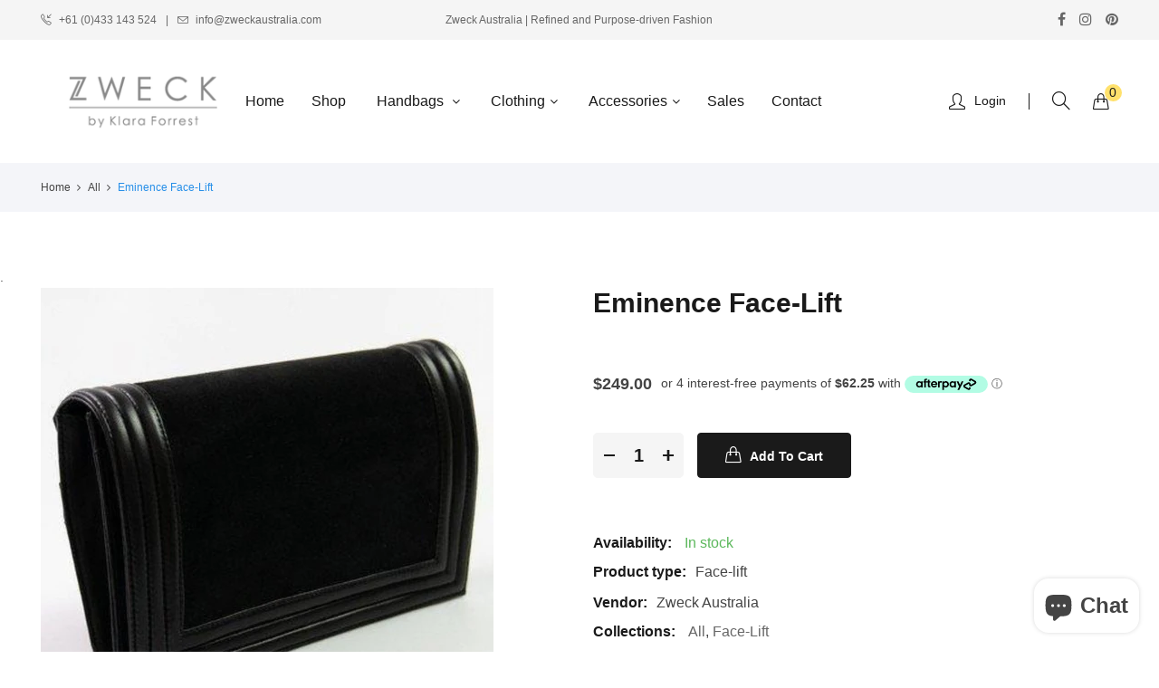

--- FILE ---
content_type: text/html; charset=utf-8
request_url: https://zweckaustralia.com/products/pride
body_size: 25031
content:
<!doctype html>
<!--[if IE 9]> <html class="ie9 no-js" lang="en"> <![endif]-->
<!--[if (gt IE 9)|!(IE)]><!--> <html class="no-js" lang="en"> <!--<![endif]-->
<head>
    <meta charset="utf-8">
    <meta http-equiv="X-UA-Compatible" content="IE=edge">
    <meta name="viewport" content="width=device-width,initial-scale=1">
    <meta name="theme-color" content="#7c7c7c">
    <link rel="canonical" href="https://zweckaustralia.com/products/pride">
    
        <link rel="shortcut icon" href="//zweckaustralia.com/cdn/shop/files/favicon-32x32_32x32.png?v=1614319639" type="image/png">
    
    
    <title>
        Eminence Face-Lift
        
        
        &ndash; Zweck Australia
    </title>
    
        <meta name="description" content="General information: Our &#39;Face-Lift&#39; is the interchangeable front cover to all the different types of our &#39;Diverse&#39; handbags; one size fits all, offering you multiple new looks in one bag. It is designed to overcome the taxing dilemma of changing your bag, offering you time and convenience. Inspired by the concept of s">
    
    <!-- /snippets/social-meta-tags.liquid -->
<meta property="og:site_name" content="Zweck Australia">
<meta property="og:url" content="https://zweckaustralia.com/products/pride">
<meta property="og:title" content="Eminence Face-Lift">
<meta property="og:type" content="product">
<meta property="og:description" content="General information: Our &#39;Face-Lift&#39; is the interchangeable front cover to all the different types of our &#39;Diverse&#39; handbags; one size fits all, offering you multiple new looks in one bag. It is designed to overcome the taxing dilemma of changing your bag, offering you time and convenience. Inspired by the concept of s"><meta property="og:price:amount" content="249.00">
  	<meta property="og:price:currency" content="AUD"><meta property="og:image" content="http://zweckaustralia.com/cdn/shop/products/Black-velvet-3_1024x1024.jpg?v=1622642535"><meta property="og:image" content="http://zweckaustralia.com/cdn/shop/products/Black-velvet-1_1024x1024.jpg?v=1622642548"><meta property="og:image" content="http://zweckaustralia.com/cdn/shop/products/Black-velvet-4_1024x1024.jpg?v=1622642559">
<meta property="og:image:secure_url" content="https://zweckaustralia.com/cdn/shop/products/Black-velvet-3_1024x1024.jpg?v=1622642535"><meta property="og:image:secure_url" content="https://zweckaustralia.com/cdn/shop/products/Black-velvet-1_1024x1024.jpg?v=1622642548"><meta property="og:image:secure_url" content="https://zweckaustralia.com/cdn/shop/products/Black-velvet-4_1024x1024.jpg?v=1622642559">
<meta name="twitter:site" content="@">
<meta name="twitter:card" content="summary_large_image">
<meta name="twitter:title" content="Eminence Face-Lift">
<meta name="twitter:description" content="General information: Our &#39;Face-Lift&#39; is the interchangeable front cover to all the different types of our &#39;Diverse&#39; handbags; one size fits all, offering you multiple new looks in one bag. It is designed to overcome the taxing dilemma of changing your bag, offering you time and convenience. Inspired by the concept of s">

    <link href="//zweckaustralia.com/cdn/shop/t/2/assets/vela-fonts.scss.css?v=89108660305511241191700516437" rel="stylesheet" type="text/css" media="all" />
<link href="//zweckaustralia.com/cdn/shop/t/2/assets/plugin.css?v=180580606563927132261606304086" rel="stylesheet" type="text/css" media="all" />
<link href="//zweckaustralia.com/cdn/shop/t/2/assets/vela-site.scss.css?v=166104276120474491131758731376" rel="stylesheet" type="text/css" media="all" />

  <link href="//zweckaustralia.com/cdn/shop/t/2/assets/custom.scss.css?v=75170361852660277971758811246" rel="stylesheet" type="text/css" media="all" />
    <script src="//zweckaustralia.com/cdn/shop/t/2/assets/jquery-3.5.0.min.js?v=1809603447665040241606304083" type="text/javascript"></script>
<script>
    window.money = '${{amount}}';
    window.money_format = '${{amount}} AUD';
    window.currency = 'AUD';
    window.shop_money_format = "${{amount}}";
    window.shop_money_with_currency_format = "${{amount}} AUD";
    window.loading_url = "//zweckaustralia.com/cdn/shop/t/2/assets/loading.gif?v=47373580461733618591606304085";
    window.file_url = "//zweckaustralia.com/cdn/shop/files/?v=4930";
    window.asset_url = "//zweckaustralia.com/cdn/shop/t/2/assets/?v=4930";
    window.ajaxcart_type = 'drawer';
    window.newsletter_success = "Thank you for your subscription";
    window.cart_empty = "Your cart is currently empty.";
    window.swatch_enable = true;
    window.swatch_show_unvailable = true;
    window.sidebar_multichoise = true;
    window.float_header = false;
    window.review = true;
    window.currencies = true;
    window.countdown_format = "<ul class='list-unstyle list-inline'><li><span class='number'>%D</span><span>Days</span></li><li><span class='number'>%H</span><span>Hours</span></li><li><span class='number'>%M</span><span>Mins</span></li><li><span class='number'>%S</span><span>Secs</span></li></ul>";
</script>
  <script src="//zweckaustralia.com/cdn/shop/t/2/assets/cs-ajaxinate.min.js?v=69145893314062996711615476990" type="text/javascript"></script>


    <script>window.performance && window.performance.mark && window.performance.mark('shopify.content_for_header.start');</script><meta name="google-site-verification" content="vgBmWBApS6Y0jNVPzxYBJF67_tNj6ScLmwLDKdGPuok">
<meta id="shopify-digital-wallet" name="shopify-digital-wallet" content="/51502842047/digital_wallets/dialog">
<meta name="shopify-checkout-api-token" content="fb6453d993eef27dece0af5760971cc8">
<meta id="in-context-paypal-metadata" data-shop-id="51502842047" data-venmo-supported="false" data-environment="production" data-locale="en_US" data-paypal-v4="true" data-currency="AUD">
<link rel="alternate" type="application/json+oembed" href="https://zweckaustralia.com/products/pride.oembed">
<script async="async" src="/checkouts/internal/preloads.js?locale=en-AU"></script>
<link rel="preconnect" href="https://shop.app" crossorigin="anonymous">
<script async="async" src="https://shop.app/checkouts/internal/preloads.js?locale=en-AU&shop_id=51502842047" crossorigin="anonymous"></script>
<script id="apple-pay-shop-capabilities" type="application/json">{"shopId":51502842047,"countryCode":"AU","currencyCode":"AUD","merchantCapabilities":["supports3DS"],"merchantId":"gid:\/\/shopify\/Shop\/51502842047","merchantName":"Zweck Australia","requiredBillingContactFields":["postalAddress","email"],"requiredShippingContactFields":["postalAddress","email"],"shippingType":"shipping","supportedNetworks":["visa","masterCard","amex","jcb"],"total":{"type":"pending","label":"Zweck Australia","amount":"1.00"},"shopifyPaymentsEnabled":true,"supportsSubscriptions":true}</script>
<script id="shopify-features" type="application/json">{"accessToken":"fb6453d993eef27dece0af5760971cc8","betas":["rich-media-storefront-analytics"],"domain":"zweckaustralia.com","predictiveSearch":true,"shopId":51502842047,"locale":"en"}</script>
<script>var Shopify = Shopify || {};
Shopify.shop = "zweck-australia.myshopify.com";
Shopify.locale = "en";
Shopify.currency = {"active":"AUD","rate":"1.0"};
Shopify.country = "AU";
Shopify.theme = {"name":"Fashion home02","id":116228391103,"schema_name":"Vela Framework","schema_version":"v2.0.0","theme_store_id":null,"role":"main"};
Shopify.theme.handle = "null";
Shopify.theme.style = {"id":null,"handle":null};
Shopify.cdnHost = "zweckaustralia.com/cdn";
Shopify.routes = Shopify.routes || {};
Shopify.routes.root = "/";</script>
<script type="module">!function(o){(o.Shopify=o.Shopify||{}).modules=!0}(window);</script>
<script>!function(o){function n(){var o=[];function n(){o.push(Array.prototype.slice.apply(arguments))}return n.q=o,n}var t=o.Shopify=o.Shopify||{};t.loadFeatures=n(),t.autoloadFeatures=n()}(window);</script>
<script>
  window.ShopifyPay = window.ShopifyPay || {};
  window.ShopifyPay.apiHost = "shop.app\/pay";
  window.ShopifyPay.redirectState = null;
</script>
<script id="shop-js-analytics" type="application/json">{"pageType":"product"}</script>
<script defer="defer" async type="module" src="//zweckaustralia.com/cdn/shopifycloud/shop-js/modules/v2/client.init-shop-cart-sync_C5BV16lS.en.esm.js"></script>
<script defer="defer" async type="module" src="//zweckaustralia.com/cdn/shopifycloud/shop-js/modules/v2/chunk.common_CygWptCX.esm.js"></script>
<script type="module">
  await import("//zweckaustralia.com/cdn/shopifycloud/shop-js/modules/v2/client.init-shop-cart-sync_C5BV16lS.en.esm.js");
await import("//zweckaustralia.com/cdn/shopifycloud/shop-js/modules/v2/chunk.common_CygWptCX.esm.js");

  window.Shopify.SignInWithShop?.initShopCartSync?.({"fedCMEnabled":true,"windoidEnabled":true});

</script>
<script>
  window.Shopify = window.Shopify || {};
  if (!window.Shopify.featureAssets) window.Shopify.featureAssets = {};
  window.Shopify.featureAssets['shop-js'] = {"shop-cart-sync":["modules/v2/client.shop-cart-sync_ZFArdW7E.en.esm.js","modules/v2/chunk.common_CygWptCX.esm.js"],"init-fed-cm":["modules/v2/client.init-fed-cm_CmiC4vf6.en.esm.js","modules/v2/chunk.common_CygWptCX.esm.js"],"shop-button":["modules/v2/client.shop-button_tlx5R9nI.en.esm.js","modules/v2/chunk.common_CygWptCX.esm.js"],"shop-cash-offers":["modules/v2/client.shop-cash-offers_DOA2yAJr.en.esm.js","modules/v2/chunk.common_CygWptCX.esm.js","modules/v2/chunk.modal_D71HUcav.esm.js"],"init-windoid":["modules/v2/client.init-windoid_sURxWdc1.en.esm.js","modules/v2/chunk.common_CygWptCX.esm.js"],"shop-toast-manager":["modules/v2/client.shop-toast-manager_ClPi3nE9.en.esm.js","modules/v2/chunk.common_CygWptCX.esm.js"],"init-shop-email-lookup-coordinator":["modules/v2/client.init-shop-email-lookup-coordinator_B8hsDcYM.en.esm.js","modules/v2/chunk.common_CygWptCX.esm.js"],"init-shop-cart-sync":["modules/v2/client.init-shop-cart-sync_C5BV16lS.en.esm.js","modules/v2/chunk.common_CygWptCX.esm.js"],"avatar":["modules/v2/client.avatar_BTnouDA3.en.esm.js"],"pay-button":["modules/v2/client.pay-button_FdsNuTd3.en.esm.js","modules/v2/chunk.common_CygWptCX.esm.js"],"init-customer-accounts":["modules/v2/client.init-customer-accounts_DxDtT_ad.en.esm.js","modules/v2/client.shop-login-button_C5VAVYt1.en.esm.js","modules/v2/chunk.common_CygWptCX.esm.js","modules/v2/chunk.modal_D71HUcav.esm.js"],"init-shop-for-new-customer-accounts":["modules/v2/client.init-shop-for-new-customer-accounts_ChsxoAhi.en.esm.js","modules/v2/client.shop-login-button_C5VAVYt1.en.esm.js","modules/v2/chunk.common_CygWptCX.esm.js","modules/v2/chunk.modal_D71HUcav.esm.js"],"shop-login-button":["modules/v2/client.shop-login-button_C5VAVYt1.en.esm.js","modules/v2/chunk.common_CygWptCX.esm.js","modules/v2/chunk.modal_D71HUcav.esm.js"],"init-customer-accounts-sign-up":["modules/v2/client.init-customer-accounts-sign-up_CPSyQ0Tj.en.esm.js","modules/v2/client.shop-login-button_C5VAVYt1.en.esm.js","modules/v2/chunk.common_CygWptCX.esm.js","modules/v2/chunk.modal_D71HUcav.esm.js"],"shop-follow-button":["modules/v2/client.shop-follow-button_Cva4Ekp9.en.esm.js","modules/v2/chunk.common_CygWptCX.esm.js","modules/v2/chunk.modal_D71HUcav.esm.js"],"checkout-modal":["modules/v2/client.checkout-modal_BPM8l0SH.en.esm.js","modules/v2/chunk.common_CygWptCX.esm.js","modules/v2/chunk.modal_D71HUcav.esm.js"],"lead-capture":["modules/v2/client.lead-capture_Bi8yE_yS.en.esm.js","modules/v2/chunk.common_CygWptCX.esm.js","modules/v2/chunk.modal_D71HUcav.esm.js"],"shop-login":["modules/v2/client.shop-login_D6lNrXab.en.esm.js","modules/v2/chunk.common_CygWptCX.esm.js","modules/v2/chunk.modal_D71HUcav.esm.js"],"payment-terms":["modules/v2/client.payment-terms_CZxnsJam.en.esm.js","modules/v2/chunk.common_CygWptCX.esm.js","modules/v2/chunk.modal_D71HUcav.esm.js"]};
</script>
<script>(function() {
  var isLoaded = false;
  function asyncLoad() {
    if (isLoaded) return;
    isLoaded = true;
    var urls = ["https:\/\/formbuilder.hulkapps.com\/skeletopapp.js?shop=zweck-australia.myshopify.com","https:\/\/cdn.nfcube.com\/64f022477c2d18d51576c7490aa79d8b.js?shop=zweck-australia.myshopify.com","https:\/\/meggnotec.ams3.digitaloceanspaces.com\/sfy\/assets\/xsCnonmeorGsDAz\/js\/widget.js?shop=zweck-australia.myshopify.com"];
    for (var i = 0; i < urls.length; i++) {
      var s = document.createElement('script');
      s.type = 'text/javascript';
      s.async = true;
      s.src = urls[i];
      var x = document.getElementsByTagName('script')[0];
      x.parentNode.insertBefore(s, x);
    }
  };
  if(window.attachEvent) {
    window.attachEvent('onload', asyncLoad);
  } else {
    window.addEventListener('load', asyncLoad, false);
  }
})();</script>
<script id="__st">var __st={"a":51502842047,"offset":28800,"reqid":"63474af3-2fcf-452e-a4ca-685d8096c6fd-1768691090","pageurl":"zweckaustralia.com\/products\/pride","u":"7e1e0eaab22d","p":"product","rtyp":"product","rid":6122150723775};</script>
<script>window.ShopifyPaypalV4VisibilityTracking = true;</script>
<script id="captcha-bootstrap">!function(){'use strict';const t='contact',e='account',n='new_comment',o=[[t,t],['blogs',n],['comments',n],[t,'customer']],c=[[e,'customer_login'],[e,'guest_login'],[e,'recover_customer_password'],[e,'create_customer']],r=t=>t.map((([t,e])=>`form[action*='/${t}']:not([data-nocaptcha='true']) input[name='form_type'][value='${e}']`)).join(','),a=t=>()=>t?[...document.querySelectorAll(t)].map((t=>t.form)):[];function s(){const t=[...o],e=r(t);return a(e)}const i='password',u='form_key',d=['recaptcha-v3-token','g-recaptcha-response','h-captcha-response',i],f=()=>{try{return window.sessionStorage}catch{return}},m='__shopify_v',_=t=>t.elements[u];function p(t,e,n=!1){try{const o=window.sessionStorage,c=JSON.parse(o.getItem(e)),{data:r}=function(t){const{data:e,action:n}=t;return t[m]||n?{data:e,action:n}:{data:t,action:n}}(c);for(const[e,n]of Object.entries(r))t.elements[e]&&(t.elements[e].value=n);n&&o.removeItem(e)}catch(o){console.error('form repopulation failed',{error:o})}}const l='form_type',E='cptcha';function T(t){t.dataset[E]=!0}const w=window,h=w.document,L='Shopify',v='ce_forms',y='captcha';let A=!1;((t,e)=>{const n=(g='f06e6c50-85a8-45c8-87d0-21a2b65856fe',I='https://cdn.shopify.com/shopifycloud/storefront-forms-hcaptcha/ce_storefront_forms_captcha_hcaptcha.v1.5.2.iife.js',D={infoText:'Protected by hCaptcha',privacyText:'Privacy',termsText:'Terms'},(t,e,n)=>{const o=w[L][v],c=o.bindForm;if(c)return c(t,g,e,D).then(n);var r;o.q.push([[t,g,e,D],n]),r=I,A||(h.body.append(Object.assign(h.createElement('script'),{id:'captcha-provider',async:!0,src:r})),A=!0)});var g,I,D;w[L]=w[L]||{},w[L][v]=w[L][v]||{},w[L][v].q=[],w[L][y]=w[L][y]||{},w[L][y].protect=function(t,e){n(t,void 0,e),T(t)},Object.freeze(w[L][y]),function(t,e,n,w,h,L){const[v,y,A,g]=function(t,e,n){const i=e?o:[],u=t?c:[],d=[...i,...u],f=r(d),m=r(i),_=r(d.filter((([t,e])=>n.includes(e))));return[a(f),a(m),a(_),s()]}(w,h,L),I=t=>{const e=t.target;return e instanceof HTMLFormElement?e:e&&e.form},D=t=>v().includes(t);t.addEventListener('submit',(t=>{const e=I(t);if(!e)return;const n=D(e)&&!e.dataset.hcaptchaBound&&!e.dataset.recaptchaBound,o=_(e),c=g().includes(e)&&(!o||!o.value);(n||c)&&t.preventDefault(),c&&!n&&(function(t){try{if(!f())return;!function(t){const e=f();if(!e)return;const n=_(t);if(!n)return;const o=n.value;o&&e.removeItem(o)}(t);const e=Array.from(Array(32),(()=>Math.random().toString(36)[2])).join('');!function(t,e){_(t)||t.append(Object.assign(document.createElement('input'),{type:'hidden',name:u})),t.elements[u].value=e}(t,e),function(t,e){const n=f();if(!n)return;const o=[...t.querySelectorAll(`input[type='${i}']`)].map((({name:t})=>t)),c=[...d,...o],r={};for(const[a,s]of new FormData(t).entries())c.includes(a)||(r[a]=s);n.setItem(e,JSON.stringify({[m]:1,action:t.action,data:r}))}(t,e)}catch(e){console.error('failed to persist form',e)}}(e),e.submit())}));const S=(t,e)=>{t&&!t.dataset[E]&&(n(t,e.some((e=>e===t))),T(t))};for(const o of['focusin','change'])t.addEventListener(o,(t=>{const e=I(t);D(e)&&S(e,y())}));const B=e.get('form_key'),M=e.get(l),P=B&&M;t.addEventListener('DOMContentLoaded',(()=>{const t=y();if(P)for(const e of t)e.elements[l].value===M&&p(e,B);[...new Set([...A(),...v().filter((t=>'true'===t.dataset.shopifyCaptcha))])].forEach((e=>S(e,t)))}))}(h,new URLSearchParams(w.location.search),n,t,e,['guest_login'])})(!0,!0)}();</script>
<script integrity="sha256-4kQ18oKyAcykRKYeNunJcIwy7WH5gtpwJnB7kiuLZ1E=" data-source-attribution="shopify.loadfeatures" defer="defer" src="//zweckaustralia.com/cdn/shopifycloud/storefront/assets/storefront/load_feature-a0a9edcb.js" crossorigin="anonymous"></script>
<script crossorigin="anonymous" defer="defer" src="//zweckaustralia.com/cdn/shopifycloud/storefront/assets/shopify_pay/storefront-65b4c6d7.js?v=20250812"></script>
<script data-source-attribution="shopify.dynamic_checkout.dynamic.init">var Shopify=Shopify||{};Shopify.PaymentButton=Shopify.PaymentButton||{isStorefrontPortableWallets:!0,init:function(){window.Shopify.PaymentButton.init=function(){};var t=document.createElement("script");t.src="https://zweckaustralia.com/cdn/shopifycloud/portable-wallets/latest/portable-wallets.en.js",t.type="module",document.head.appendChild(t)}};
</script>
<script data-source-attribution="shopify.dynamic_checkout.buyer_consent">
  function portableWalletsHideBuyerConsent(e){var t=document.getElementById("shopify-buyer-consent"),n=document.getElementById("shopify-subscription-policy-button");t&&n&&(t.classList.add("hidden"),t.setAttribute("aria-hidden","true"),n.removeEventListener("click",e))}function portableWalletsShowBuyerConsent(e){var t=document.getElementById("shopify-buyer-consent"),n=document.getElementById("shopify-subscription-policy-button");t&&n&&(t.classList.remove("hidden"),t.removeAttribute("aria-hidden"),n.addEventListener("click",e))}window.Shopify?.PaymentButton&&(window.Shopify.PaymentButton.hideBuyerConsent=portableWalletsHideBuyerConsent,window.Shopify.PaymentButton.showBuyerConsent=portableWalletsShowBuyerConsent);
</script>
<script>
  function portableWalletsCleanup(e){e&&e.src&&console.error("Failed to load portable wallets script "+e.src);var t=document.querySelectorAll("shopify-accelerated-checkout .shopify-payment-button__skeleton, shopify-accelerated-checkout-cart .wallet-cart-button__skeleton"),e=document.getElementById("shopify-buyer-consent");for(let e=0;e<t.length;e++)t[e].remove();e&&e.remove()}function portableWalletsNotLoadedAsModule(e){e instanceof ErrorEvent&&"string"==typeof e.message&&e.message.includes("import.meta")&&"string"==typeof e.filename&&e.filename.includes("portable-wallets")&&(window.removeEventListener("error",portableWalletsNotLoadedAsModule),window.Shopify.PaymentButton.failedToLoad=e,"loading"===document.readyState?document.addEventListener("DOMContentLoaded",window.Shopify.PaymentButton.init):window.Shopify.PaymentButton.init())}window.addEventListener("error",portableWalletsNotLoadedAsModule);
</script>

<script type="module" src="https://zweckaustralia.com/cdn/shopifycloud/portable-wallets/latest/portable-wallets.en.js" onError="portableWalletsCleanup(this)" crossorigin="anonymous"></script>
<script nomodule>
  document.addEventListener("DOMContentLoaded", portableWalletsCleanup);
</script>

<link id="shopify-accelerated-checkout-styles" rel="stylesheet" media="screen" href="https://zweckaustralia.com/cdn/shopifycloud/portable-wallets/latest/accelerated-checkout-backwards-compat.css" crossorigin="anonymous">
<style id="shopify-accelerated-checkout-cart">
        #shopify-buyer-consent {
  margin-top: 1em;
  display: inline-block;
  width: 100%;
}

#shopify-buyer-consent.hidden {
  display: none;
}

#shopify-subscription-policy-button {
  background: none;
  border: none;
  padding: 0;
  text-decoration: underline;
  font-size: inherit;
  cursor: pointer;
}

#shopify-subscription-policy-button::before {
  box-shadow: none;
}

      </style>

<script>window.performance && window.performance.mark && window.performance.mark('shopify.content_for_header.end');</script>
    
  <!-- Google tag (gtag.js) -->
<script async src="https://www.googletagmanager.com/gtag/js?id=AW-11026584154"></script>
<script>
  window.dataLayer = window.dataLayer || [];
  function gtag(){dataLayer.push(arguments);}
  gtag('js', new Date());
  gtag('config', 'AW-11026584154');
</script>
<script src="https://cdn.shopify.com/extensions/7bc9bb47-adfa-4267-963e-cadee5096caf/inbox-1252/assets/inbox-chat-loader.js" type="text/javascript" defer="defer"></script>
<link href="https://monorail-edge.shopifysvc.com" rel="dns-prefetch">
<script>(function(){if ("sendBeacon" in navigator && "performance" in window) {try {var session_token_from_headers = performance.getEntriesByType('navigation')[0].serverTiming.find(x => x.name == '_s').description;} catch {var session_token_from_headers = undefined;}var session_cookie_matches = document.cookie.match(/_shopify_s=([^;]*)/);var session_token_from_cookie = session_cookie_matches && session_cookie_matches.length === 2 ? session_cookie_matches[1] : "";var session_token = session_token_from_headers || session_token_from_cookie || "";function handle_abandonment_event(e) {var entries = performance.getEntries().filter(function(entry) {return /monorail-edge.shopifysvc.com/.test(entry.name);});if (!window.abandonment_tracked && entries.length === 0) {window.abandonment_tracked = true;var currentMs = Date.now();var navigation_start = performance.timing.navigationStart;var payload = {shop_id: 51502842047,url: window.location.href,navigation_start,duration: currentMs - navigation_start,session_token,page_type: "product"};window.navigator.sendBeacon("https://monorail-edge.shopifysvc.com/v1/produce", JSON.stringify({schema_id: "online_store_buyer_site_abandonment/1.1",payload: payload,metadata: {event_created_at_ms: currentMs,event_sent_at_ms: currentMs}}));}}window.addEventListener('pagehide', handle_abandonment_event);}}());</script>
<script id="web-pixels-manager-setup">(function e(e,d,r,n,o){if(void 0===o&&(o={}),!Boolean(null===(a=null===(i=window.Shopify)||void 0===i?void 0:i.analytics)||void 0===a?void 0:a.replayQueue)){var i,a;window.Shopify=window.Shopify||{};var t=window.Shopify;t.analytics=t.analytics||{};var s=t.analytics;s.replayQueue=[],s.publish=function(e,d,r){return s.replayQueue.push([e,d,r]),!0};try{self.performance.mark("wpm:start")}catch(e){}var l=function(){var e={modern:/Edge?\/(1{2}[4-9]|1[2-9]\d|[2-9]\d{2}|\d{4,})\.\d+(\.\d+|)|Firefox\/(1{2}[4-9]|1[2-9]\d|[2-9]\d{2}|\d{4,})\.\d+(\.\d+|)|Chrom(ium|e)\/(9{2}|\d{3,})\.\d+(\.\d+|)|(Maci|X1{2}).+ Version\/(15\.\d+|(1[6-9]|[2-9]\d|\d{3,})\.\d+)([,.]\d+|)( \(\w+\)|)( Mobile\/\w+|) Safari\/|Chrome.+OPR\/(9{2}|\d{3,})\.\d+\.\d+|(CPU[ +]OS|iPhone[ +]OS|CPU[ +]iPhone|CPU IPhone OS|CPU iPad OS)[ +]+(15[._]\d+|(1[6-9]|[2-9]\d|\d{3,})[._]\d+)([._]\d+|)|Android:?[ /-](13[3-9]|1[4-9]\d|[2-9]\d{2}|\d{4,})(\.\d+|)(\.\d+|)|Android.+Firefox\/(13[5-9]|1[4-9]\d|[2-9]\d{2}|\d{4,})\.\d+(\.\d+|)|Android.+Chrom(ium|e)\/(13[3-9]|1[4-9]\d|[2-9]\d{2}|\d{4,})\.\d+(\.\d+|)|SamsungBrowser\/([2-9]\d|\d{3,})\.\d+/,legacy:/Edge?\/(1[6-9]|[2-9]\d|\d{3,})\.\d+(\.\d+|)|Firefox\/(5[4-9]|[6-9]\d|\d{3,})\.\d+(\.\d+|)|Chrom(ium|e)\/(5[1-9]|[6-9]\d|\d{3,})\.\d+(\.\d+|)([\d.]+$|.*Safari\/(?![\d.]+ Edge\/[\d.]+$))|(Maci|X1{2}).+ Version\/(10\.\d+|(1[1-9]|[2-9]\d|\d{3,})\.\d+)([,.]\d+|)( \(\w+\)|)( Mobile\/\w+|) Safari\/|Chrome.+OPR\/(3[89]|[4-9]\d|\d{3,})\.\d+\.\d+|(CPU[ +]OS|iPhone[ +]OS|CPU[ +]iPhone|CPU IPhone OS|CPU iPad OS)[ +]+(10[._]\d+|(1[1-9]|[2-9]\d|\d{3,})[._]\d+)([._]\d+|)|Android:?[ /-](13[3-9]|1[4-9]\d|[2-9]\d{2}|\d{4,})(\.\d+|)(\.\d+|)|Mobile Safari.+OPR\/([89]\d|\d{3,})\.\d+\.\d+|Android.+Firefox\/(13[5-9]|1[4-9]\d|[2-9]\d{2}|\d{4,})\.\d+(\.\d+|)|Android.+Chrom(ium|e)\/(13[3-9]|1[4-9]\d|[2-9]\d{2}|\d{4,})\.\d+(\.\d+|)|Android.+(UC? ?Browser|UCWEB|U3)[ /]?(15\.([5-9]|\d{2,})|(1[6-9]|[2-9]\d|\d{3,})\.\d+)\.\d+|SamsungBrowser\/(5\.\d+|([6-9]|\d{2,})\.\d+)|Android.+MQ{2}Browser\/(14(\.(9|\d{2,})|)|(1[5-9]|[2-9]\d|\d{3,})(\.\d+|))(\.\d+|)|K[Aa][Ii]OS\/(3\.\d+|([4-9]|\d{2,})\.\d+)(\.\d+|)/},d=e.modern,r=e.legacy,n=navigator.userAgent;return n.match(d)?"modern":n.match(r)?"legacy":"unknown"}(),u="modern"===l?"modern":"legacy",c=(null!=n?n:{modern:"",legacy:""})[u],f=function(e){return[e.baseUrl,"/wpm","/b",e.hashVersion,"modern"===e.buildTarget?"m":"l",".js"].join("")}({baseUrl:d,hashVersion:r,buildTarget:u}),m=function(e){var d=e.version,r=e.bundleTarget,n=e.surface,o=e.pageUrl,i=e.monorailEndpoint;return{emit:function(e){var a=e.status,t=e.errorMsg,s=(new Date).getTime(),l=JSON.stringify({metadata:{event_sent_at_ms:s},events:[{schema_id:"web_pixels_manager_load/3.1",payload:{version:d,bundle_target:r,page_url:o,status:a,surface:n,error_msg:t},metadata:{event_created_at_ms:s}}]});if(!i)return console&&console.warn&&console.warn("[Web Pixels Manager] No Monorail endpoint provided, skipping logging."),!1;try{return self.navigator.sendBeacon.bind(self.navigator)(i,l)}catch(e){}var u=new XMLHttpRequest;try{return u.open("POST",i,!0),u.setRequestHeader("Content-Type","text/plain"),u.send(l),!0}catch(e){return console&&console.warn&&console.warn("[Web Pixels Manager] Got an unhandled error while logging to Monorail."),!1}}}}({version:r,bundleTarget:l,surface:e.surface,pageUrl:self.location.href,monorailEndpoint:e.monorailEndpoint});try{o.browserTarget=l,function(e){var d=e.src,r=e.async,n=void 0===r||r,o=e.onload,i=e.onerror,a=e.sri,t=e.scriptDataAttributes,s=void 0===t?{}:t,l=document.createElement("script"),u=document.querySelector("head"),c=document.querySelector("body");if(l.async=n,l.src=d,a&&(l.integrity=a,l.crossOrigin="anonymous"),s)for(var f in s)if(Object.prototype.hasOwnProperty.call(s,f))try{l.dataset[f]=s[f]}catch(e){}if(o&&l.addEventListener("load",o),i&&l.addEventListener("error",i),u)u.appendChild(l);else{if(!c)throw new Error("Did not find a head or body element to append the script");c.appendChild(l)}}({src:f,async:!0,onload:function(){if(!function(){var e,d;return Boolean(null===(d=null===(e=window.Shopify)||void 0===e?void 0:e.analytics)||void 0===d?void 0:d.initialized)}()){var d=window.webPixelsManager.init(e)||void 0;if(d){var r=window.Shopify.analytics;r.replayQueue.forEach((function(e){var r=e[0],n=e[1],o=e[2];d.publishCustomEvent(r,n,o)})),r.replayQueue=[],r.publish=d.publishCustomEvent,r.visitor=d.visitor,r.initialized=!0}}},onerror:function(){return m.emit({status:"failed",errorMsg:"".concat(f," has failed to load")})},sri:function(e){var d=/^sha384-[A-Za-z0-9+/=]+$/;return"string"==typeof e&&d.test(e)}(c)?c:"",scriptDataAttributes:o}),m.emit({status:"loading"})}catch(e){m.emit({status:"failed",errorMsg:(null==e?void 0:e.message)||"Unknown error"})}}})({shopId: 51502842047,storefrontBaseUrl: "https://zweckaustralia.com",extensionsBaseUrl: "https://extensions.shopifycdn.com/cdn/shopifycloud/web-pixels-manager",monorailEndpoint: "https://monorail-edge.shopifysvc.com/unstable/produce_batch",surface: "storefront-renderer",enabledBetaFlags: ["2dca8a86"],webPixelsConfigList: [{"id":"587202751","configuration":"{\"config\":\"{\\\"pixel_id\\\":\\\"GT-55XFQ98\\\",\\\"google_tag_ids\\\":[\\\"GT-55XFQ98\\\"],\\\"target_country\\\":\\\"AU\\\",\\\"gtag_events\\\":[{\\\"type\\\":\\\"view_item\\\",\\\"action_label\\\":\\\"MC-W841V17Q0J\\\"},{\\\"type\\\":\\\"purchase\\\",\\\"action_label\\\":\\\"MC-W841V17Q0J\\\"},{\\\"type\\\":\\\"page_view\\\",\\\"action_label\\\":\\\"MC-W841V17Q0J\\\"}],\\\"enable_monitoring_mode\\\":false}\"}","eventPayloadVersion":"v1","runtimeContext":"OPEN","scriptVersion":"b2a88bafab3e21179ed38636efcd8a93","type":"APP","apiClientId":1780363,"privacyPurposes":[],"dataSharingAdjustments":{"protectedCustomerApprovalScopes":["read_customer_address","read_customer_email","read_customer_name","read_customer_personal_data","read_customer_phone"]}},{"id":"shopify-app-pixel","configuration":"{}","eventPayloadVersion":"v1","runtimeContext":"STRICT","scriptVersion":"0450","apiClientId":"shopify-pixel","type":"APP","privacyPurposes":["ANALYTICS","MARKETING"]},{"id":"shopify-custom-pixel","eventPayloadVersion":"v1","runtimeContext":"LAX","scriptVersion":"0450","apiClientId":"shopify-pixel","type":"CUSTOM","privacyPurposes":["ANALYTICS","MARKETING"]}],isMerchantRequest: false,initData: {"shop":{"name":"Zweck Australia","paymentSettings":{"currencyCode":"AUD"},"myshopifyDomain":"zweck-australia.myshopify.com","countryCode":"AU","storefrontUrl":"https:\/\/zweckaustralia.com"},"customer":null,"cart":null,"checkout":null,"productVariants":[{"price":{"amount":249.0,"currencyCode":"AUD"},"product":{"title":"Eminence Face-Lift","vendor":"Zweck Australia","id":"6122150723775","untranslatedTitle":"Eminence Face-Lift","url":"\/products\/pride","type":"Face-lift"},"id":"37622565863615","image":{"src":"\/\/zweckaustralia.com\/cdn\/shop\/products\/Black-velvet-3.jpg?v=1622642535"},"sku":"","title":"Default Title","untranslatedTitle":"Default Title"}],"purchasingCompany":null},},"https://zweckaustralia.com/cdn","fcfee988w5aeb613cpc8e4bc33m6693e112",{"modern":"","legacy":""},{"shopId":"51502842047","storefrontBaseUrl":"https:\/\/zweckaustralia.com","extensionBaseUrl":"https:\/\/extensions.shopifycdn.com\/cdn\/shopifycloud\/web-pixels-manager","surface":"storefront-renderer","enabledBetaFlags":"[\"2dca8a86\"]","isMerchantRequest":"false","hashVersion":"fcfee988w5aeb613cpc8e4bc33m6693e112","publish":"custom","events":"[[\"page_viewed\",{}],[\"product_viewed\",{\"productVariant\":{\"price\":{\"amount\":249.0,\"currencyCode\":\"AUD\"},\"product\":{\"title\":\"Eminence Face-Lift\",\"vendor\":\"Zweck Australia\",\"id\":\"6122150723775\",\"untranslatedTitle\":\"Eminence Face-Lift\",\"url\":\"\/products\/pride\",\"type\":\"Face-lift\"},\"id\":\"37622565863615\",\"image\":{\"src\":\"\/\/zweckaustralia.com\/cdn\/shop\/products\/Black-velvet-3.jpg?v=1622642535\"},\"sku\":\"\",\"title\":\"Default Title\",\"untranslatedTitle\":\"Default Title\"}}]]"});</script><script>
  window.ShopifyAnalytics = window.ShopifyAnalytics || {};
  window.ShopifyAnalytics.meta = window.ShopifyAnalytics.meta || {};
  window.ShopifyAnalytics.meta.currency = 'AUD';
  var meta = {"product":{"id":6122150723775,"gid":"gid:\/\/shopify\/Product\/6122150723775","vendor":"Zweck Australia","type":"Face-lift","handle":"pride","variants":[{"id":37622565863615,"price":24900,"name":"Eminence Face-Lift","public_title":null,"sku":""}],"remote":false},"page":{"pageType":"product","resourceType":"product","resourceId":6122150723775,"requestId":"63474af3-2fcf-452e-a4ca-685d8096c6fd-1768691090"}};
  for (var attr in meta) {
    window.ShopifyAnalytics.meta[attr] = meta[attr];
  }
</script>
<script class="analytics">
  (function () {
    var customDocumentWrite = function(content) {
      var jquery = null;

      if (window.jQuery) {
        jquery = window.jQuery;
      } else if (window.Checkout && window.Checkout.$) {
        jquery = window.Checkout.$;
      }

      if (jquery) {
        jquery('body').append(content);
      }
    };

    var hasLoggedConversion = function(token) {
      if (token) {
        return document.cookie.indexOf('loggedConversion=' + token) !== -1;
      }
      return false;
    }

    var setCookieIfConversion = function(token) {
      if (token) {
        var twoMonthsFromNow = new Date(Date.now());
        twoMonthsFromNow.setMonth(twoMonthsFromNow.getMonth() + 2);

        document.cookie = 'loggedConversion=' + token + '; expires=' + twoMonthsFromNow;
      }
    }

    var trekkie = window.ShopifyAnalytics.lib = window.trekkie = window.trekkie || [];
    if (trekkie.integrations) {
      return;
    }
    trekkie.methods = [
      'identify',
      'page',
      'ready',
      'track',
      'trackForm',
      'trackLink'
    ];
    trekkie.factory = function(method) {
      return function() {
        var args = Array.prototype.slice.call(arguments);
        args.unshift(method);
        trekkie.push(args);
        return trekkie;
      };
    };
    for (var i = 0; i < trekkie.methods.length; i++) {
      var key = trekkie.methods[i];
      trekkie[key] = trekkie.factory(key);
    }
    trekkie.load = function(config) {
      trekkie.config = config || {};
      trekkie.config.initialDocumentCookie = document.cookie;
      var first = document.getElementsByTagName('script')[0];
      var script = document.createElement('script');
      script.type = 'text/javascript';
      script.onerror = function(e) {
        var scriptFallback = document.createElement('script');
        scriptFallback.type = 'text/javascript';
        scriptFallback.onerror = function(error) {
                var Monorail = {
      produce: function produce(monorailDomain, schemaId, payload) {
        var currentMs = new Date().getTime();
        var event = {
          schema_id: schemaId,
          payload: payload,
          metadata: {
            event_created_at_ms: currentMs,
            event_sent_at_ms: currentMs
          }
        };
        return Monorail.sendRequest("https://" + monorailDomain + "/v1/produce", JSON.stringify(event));
      },
      sendRequest: function sendRequest(endpointUrl, payload) {
        // Try the sendBeacon API
        if (window && window.navigator && typeof window.navigator.sendBeacon === 'function' && typeof window.Blob === 'function' && !Monorail.isIos12()) {
          var blobData = new window.Blob([payload], {
            type: 'text/plain'
          });

          if (window.navigator.sendBeacon(endpointUrl, blobData)) {
            return true;
          } // sendBeacon was not successful

        } // XHR beacon

        var xhr = new XMLHttpRequest();

        try {
          xhr.open('POST', endpointUrl);
          xhr.setRequestHeader('Content-Type', 'text/plain');
          xhr.send(payload);
        } catch (e) {
          console.log(e);
        }

        return false;
      },
      isIos12: function isIos12() {
        return window.navigator.userAgent.lastIndexOf('iPhone; CPU iPhone OS 12_') !== -1 || window.navigator.userAgent.lastIndexOf('iPad; CPU OS 12_') !== -1;
      }
    };
    Monorail.produce('monorail-edge.shopifysvc.com',
      'trekkie_storefront_load_errors/1.1',
      {shop_id: 51502842047,
      theme_id: 116228391103,
      app_name: "storefront",
      context_url: window.location.href,
      source_url: "//zweckaustralia.com/cdn/s/trekkie.storefront.cd680fe47e6c39ca5d5df5f0a32d569bc48c0f27.min.js"});

        };
        scriptFallback.async = true;
        scriptFallback.src = '//zweckaustralia.com/cdn/s/trekkie.storefront.cd680fe47e6c39ca5d5df5f0a32d569bc48c0f27.min.js';
        first.parentNode.insertBefore(scriptFallback, first);
      };
      script.async = true;
      script.src = '//zweckaustralia.com/cdn/s/trekkie.storefront.cd680fe47e6c39ca5d5df5f0a32d569bc48c0f27.min.js';
      first.parentNode.insertBefore(script, first);
    };
    trekkie.load(
      {"Trekkie":{"appName":"storefront","development":false,"defaultAttributes":{"shopId":51502842047,"isMerchantRequest":null,"themeId":116228391103,"themeCityHash":"1723898691891496717","contentLanguage":"en","currency":"AUD","eventMetadataId":"831d075d-1f77-41a5-a3fd-0aa9199f227b"},"isServerSideCookieWritingEnabled":true,"monorailRegion":"shop_domain","enabledBetaFlags":["65f19447"]},"Session Attribution":{},"S2S":{"facebookCapiEnabled":false,"source":"trekkie-storefront-renderer","apiClientId":580111}}
    );

    var loaded = false;
    trekkie.ready(function() {
      if (loaded) return;
      loaded = true;

      window.ShopifyAnalytics.lib = window.trekkie;

      var originalDocumentWrite = document.write;
      document.write = customDocumentWrite;
      try { window.ShopifyAnalytics.merchantGoogleAnalytics.call(this); } catch(error) {};
      document.write = originalDocumentWrite;

      window.ShopifyAnalytics.lib.page(null,{"pageType":"product","resourceType":"product","resourceId":6122150723775,"requestId":"63474af3-2fcf-452e-a4ca-685d8096c6fd-1768691090","shopifyEmitted":true});

      var match = window.location.pathname.match(/checkouts\/(.+)\/(thank_you|post_purchase)/)
      var token = match? match[1]: undefined;
      if (!hasLoggedConversion(token)) {
        setCookieIfConversion(token);
        window.ShopifyAnalytics.lib.track("Viewed Product",{"currency":"AUD","variantId":37622565863615,"productId":6122150723775,"productGid":"gid:\/\/shopify\/Product\/6122150723775","name":"Eminence Face-Lift","price":"249.00","sku":"","brand":"Zweck Australia","variant":null,"category":"Face-lift","nonInteraction":true,"remote":false},undefined,undefined,{"shopifyEmitted":true});
      window.ShopifyAnalytics.lib.track("monorail:\/\/trekkie_storefront_viewed_product\/1.1",{"currency":"AUD","variantId":37622565863615,"productId":6122150723775,"productGid":"gid:\/\/shopify\/Product\/6122150723775","name":"Eminence Face-Lift","price":"249.00","sku":"","brand":"Zweck Australia","variant":null,"category":"Face-lift","nonInteraction":true,"remote":false,"referer":"https:\/\/zweckaustralia.com\/products\/pride"});
      }
    });


        var eventsListenerScript = document.createElement('script');
        eventsListenerScript.async = true;
        eventsListenerScript.src = "//zweckaustralia.com/cdn/shopifycloud/storefront/assets/shop_events_listener-3da45d37.js";
        document.getElementsByTagName('head')[0].appendChild(eventsListenerScript);

})();</script>
<script
  defer
  src="https://zweckaustralia.com/cdn/shopifycloud/perf-kit/shopify-perf-kit-3.0.4.min.js"
  data-application="storefront-renderer"
  data-shop-id="51502842047"
  data-render-region="gcp-us-central1"
  data-page-type="product"
  data-theme-instance-id="116228391103"
  data-theme-name="Vela Framework"
  data-theme-version="v2.0.0"
  data-monorail-region="shop_domain"
  data-resource-timing-sampling-rate="10"
  data-shs="true"
  data-shs-beacon="true"
  data-shs-export-with-fetch="true"
  data-shs-logs-sample-rate="1"
  data-shs-beacon-endpoint="https://zweckaustralia.com/api/collect"
></script>
</head><body id="eminence-face-lift" class="template-product  ">
    <div id="cartDrawer" class="drawer drawerRight">
		<div class="drawerClose">
            <span class="jsDrawerClose"></span>
        </div>
	    <div class="drawerCartTitle">
	        <span>My Cart</span>
	    </div>
	    <div id="cartContainer"></div>
	</div>
    <div id="pageContainer" class="isMoved">
        <div id="shopify-section-vela-header" class="shopify-section"><div id="velaTopbar">
        <div class="container">
            <div class="velaTopbarInner row flexAlignCenter">
                <div class="velaTopbarLeft hidden-xs hidden-sm hidden-md d-flex col-md-4"><i class="icons icon-call-in"></i> +61 (0)433 143 524<span class="ml10 mr10">|</span>   <i class="icons icon-envelope"></i>info@zweckaustralia.com
</div><div class="velaTopbarCenter text-center col-xs-12 col-md-12 col-lg-4">
                        Zweck Australia | Refined and Purpose-driven Fashion
                    </div><div class="velaTopbarRight d-flex flexAlignEnd hidden-xs hidden-sm hidden-md d-flex col-md-4"><div class="vela-currency jsvela-currency" name="currencies" data-value="AUD">
    <div class="vela-currency__title" data-toggle="dropdown">
        <span class="vela-currency__current jsvela-currency__current">AUD</span>
        <i class="fa fa-angle-down"></i>
    </div>
    <div class="dropdown-menu vela-currency__content"><div class="vela-currency__item jsvela-currency__item active" data-value="AUD">AUD</div></div>
</div>
<div class="hidden-xs">
                            <div class="d-flex velaSocialTop">
    <a target="_blank" href="https://www.facebook.com/zweckbyklaraforrest/">
        <i class="fa fa-facebook"></i>
    </a>
    <a target="_blank" href="https://www.instagram.com/Zweck_au/">
        <i class="fa fa-instagram"></i>
    </a>
    <a target="_blank" href="https://www.pinterest.com/zweck_au/">
        <i class="fa fa-pinterest"></i>
    </a>
</div>
                        </div></div>
            </div>
        </div>
    </div><header id="velaHeader" class="velaHeader">
    <section class="headerWrap">
        <div class="velaHeaderMain headerMenu">
            <div class="container">
                <div class="headerContent rowFlex rowFlexMargin flexAlignCenter">
                    <div class="velaHeaderMobile hidden-lg hidden-xl hidden-md col-xs-3 col-sm-3">
                        <div class="menuBtnMobile d-flex flexAlignCenter">
                                <div id="btnMenuMobile" class="btnMenuMobile">
                                <span class="iconMenu"></span>
                                <span class="iconMenu"></span>
                                <span class="iconMenu"></span>
                            </div>
                            <a class="velaSearchIcon" href="#velaSearchTop" data-toggle="collapse" title="Search">
                                <i class="icons icon-magnifier"></i>
                            </a> 
                        </div>
                    </div>
                    <div class="velaHeaderLeft d-flex flexAlignCenter col-xs-6 col-sm-6 col-md-2 col-lg-2"><div class="velaLogo" itemscope itemtype="http://schema.org/Organization"><a href="/" itemprop="url" class="velaLogoLink">
                                <span class="text-hide">Zweck Australia</span><img class="img-responsive" src="//zweckaustralia.com/cdn/shop/files/Klara-logo-2021-sm_240x160.png?v=1614318149" 
                                        srcset="//zweckaustralia.com/cdn/shop/files/Klara-logo-2021-sm_240x160.png?v=1614318149"
                                        alt="Zweck Australia"
                                        itemprop="logo"></a></div></div>
                    <div class="velaHeaderCenter velaMainmenu hidden-xs hidden-sm d-flex flexJustifyCenter col-xs-6 col-sm-8 col-lg-7 p-static"><section id="velaMegamenu" class="velaMegamenu">
        <nav class="menuContainer">
            <ul class="nav hidden-xs hidden-sm"><li class="">
                                <a href="/" title="">
                                    <span>Home</span></a>
                            </li><li class="">
                                <a href="/collections/all" title="">
                                    <span>Shop</span></a>
                            </li>
                            <li class="hasMenuDropdown">
                                <a href="/collections/wearable-goods" title="Handbags ">
                                    <span>Handbags </span>
                                </a>
                                <ul class="menuDropdown"><li class="">
                                                <a href="/collections/handbags" title=""><span>Handbags</span></a>
                                            </li><li class="">
                                                <a href="/collections/zip-on-covers" title=""><span>Face-Lift</span></a>
                                            </li></ul>
                            </li>
                            <li class="hasMenuDropdown">
                                <a href="/collections/combinations" title="Clothing">
                                    <span>Clothing</span>
                                </a>
                                <ul class="menuDropdown"><li class="">
                                                <a href="/collections/one-off" title=""><span>Limited Ones</span></a>
                                            </li><li class="">
                                                <a href="/collections/dresses" title=""><span>Dresses</span></a>
                                            </li><li class="">
                                                <a href="/collections/coats" title=""><span>Coats</span></a>
                                            </li><li class="">
                                                <a href="/collections/jackets" title=""><span>Jackets</span></a>
                                            </li><li class="">
                                                <a href="/collections/tops" title=""><span>Tops</span></a>
                                            </li><li class="">
                                                <a href="/collections/bottoms" title=""><span>Bottoms</span></a>
                                            </li><li class="">
                                                <a href="/collections/golf-collection" title=""><span>Golf Collection</span></a>
                                            </li><li class="">
                                                <a href="/collections/gowns" title=""><span>Gowns</span></a>
                                            </li><li class="">
                                                <a href="/collections/capes" title=""><span>Capes</span></a>
                                            </li><li class="">
                                                <a href="/collections/hand-beaded-necklines-1" title=""><span>Silhouette Toppers</span></a>
                                            </li><li class="">
                                                <a href="/collections" title=""><span>Sleeves-Ons</span></a>
                                            </li></ul>
                            </li>
                            <li class="hasMenuDropdown">
                                <a href="/collections/accessoies" title="Accessories">
                                    <span>Accessories</span>
                                </a>
                                <ul class="menuDropdown"><li class="">
                                                <a href="/collections/brace-belts" title=""><span>Brace-Belts</span></a>
                                            </li><li class="">
                                                <a href="/collections/leather-belts" title=""><span>Leather Belts</span></a>
                                            </li><li class="">
                                                <a href="/collections/neck-vests-1" title=""><span>Neck-Vests</span></a>
                                            </li><li class="">
                                                <a href="/collections/hand-beaded-necklines-1" title=""><span>Silhouette Toppers</span></a>
                                            </li><li class="">
                                                <a href="/collections/magnetic-add-ons" title=""><span>Magnetic Brooches</span></a>
                                            </li><li class="">
                                                <a href="/collections/accessoies" title=""><span>Head Pieces</span></a>
                                            </li></ul>
                            </li><li class="">
                                <a href="/collections/sales" title="">
                                    <span>Sales</span></a>
                            </li><li class="">
                                <a href="/pages/contact" title="">
                                    <span>Contact</span></a>
                            </li></ul>
        </nav>
    </section></div>
                    <div class="velaHeaderRight col-xs-3 col-sm-3 col-md-2 col-lg-3">
   
   
   
   
   

      <div  id="velaTopLinks" class="velaTopLinks d-flex flexAlignCenter">
         <a href="/account">
            <i class="icons icon-user"></i>
         </a>
         <ul  class="list-unstyled list-inline hidden-xs hidden-sm hidden-md">
            
               <li><a href="/account/login" id="customer_login_link">Login</a></li>
               <li><a href="/account/register" id="customer_register_link">Sign up</a></li>
            
         </ul>
      </div>


<a class="velaSearchIcon hidden-xs hidden-sm" href="#velaSearchTop" data-toggle="collapse" title="Search">
                            <i class="icons icon-magnifier"></i>
                        </a>   
                        <div class="velaCartTop"><a href="/cart" class="jsDrawerOpenRight d-flex">
			<i class="icons icon-handbag"></i>
			<span class="text"><span id="CartCount">0</span></span>
			
		</a></div>
                    </div>
                    <div id="velaSearchTop" class="collapse">
	<div class="text-center">
	    <form id="velaSearchbox" class="formSearch" action="/search" method="get">
	        <input type="hidden" name="type" value="product">
	        <input class="velaSearch form-control" type="search" name="q" value="" placeholder="Enter keywords to search..." autocomplete="off" />
	        <button id="velaSearchButton" class="btnVelaSearch" type="submit" >
	           	<i class="icons icon-magnifier"></i>
	            <span class="btnSearchText">Search</span>
	        </button>
	    </form>
	</div>
</div> 
                </div>
            </div>
        </div>  
    </section>
</header><div id="velaMenuMobile" class="menuMobileContainer hidden-md hidden-lg">
    <div class="menuMobileWrapper">
        <div class="memoHeader">
            <span></span>
            <div class="btnMenuClose">&nbsp;</div>
        </div>
        <ul class="nav memoNav"><li class="">
                        <a href="/" title="">Home</a>
                    </li><li class="">
                        <a href="/collections/all" title="">Shop</a>
                    </li><li class="hasMemoDropdown">
                        <a href="/collections/wearable-goods" title="">Handbags </a>
                        <span class="memoBtnDropdown collapsed" data-toggle="collapse" data-target="#memoDropdown13"><i class="fa fa-angle-down"></i></span>
                        <ul id="memoDropdown13" class="memoDropdown collapse"><li class="">
                                        <a href="/collections/handbags" title="">Handbags</a>
                                    </li><li class="">
                                        <a href="/collections/zip-on-covers" title="">Face-Lift</a>
                                    </li></ul>
                    </li><li class="hasMemoDropdown">
                        <a href="/collections/combinations" title="">Clothing</a>
                        <span class="memoBtnDropdown collapsed" data-toggle="collapse" data-target="#memoDropdown14"><i class="fa fa-angle-down"></i></span>
                        <ul id="memoDropdown14" class="memoDropdown collapse"><li class="">
                                        <a href="/collections/one-off" title="">Limited Ones</a>
                                    </li><li class="">
                                        <a href="/collections/dresses" title="">Dresses</a>
                                    </li><li class="">
                                        <a href="/collections/coats" title="">Coats</a>
                                    </li><li class="">
                                        <a href="/collections/jackets" title="">Jackets</a>
                                    </li><li class="">
                                        <a href="/collections/tops" title="">Tops</a>
                                    </li><li class="">
                                        <a href="/collections/bottoms" title="">Bottoms</a>
                                    </li><li class="">
                                        <a href="/collections/golf-collection" title="">Golf Collection</a>
                                    </li><li class="">
                                        <a href="/collections/gowns" title="">Gowns</a>
                                    </li><li class="">
                                        <a href="/collections/capes" title="">Capes</a>
                                    </li><li class="">
                                        <a href="/collections/hand-beaded-necklines-1" title="">Silhouette Toppers</a>
                                    </li><li class="">
                                        <a href="/collections" title="">Sleeves-Ons</a>
                                    </li></ul>
                    </li><li class="hasMemoDropdown">
                        <a href="/collections/accessoies" title="">Accessories</a>
                        <span class="memoBtnDropdown collapsed" data-toggle="collapse" data-target="#memoDropdown15"><i class="fa fa-angle-down"></i></span>
                        <ul id="memoDropdown15" class="memoDropdown collapse"><li class="">
                                        <a href="/collections/brace-belts" title="">Brace-Belts</a>
                                    </li><li class="">
                                        <a href="/collections/leather-belts" title="">Leather Belts</a>
                                    </li><li class="">
                                        <a href="/collections/neck-vests-1" title="">Neck-Vests</a>
                                    </li><li class="">
                                        <a href="/collections/hand-beaded-necklines-1" title="">Silhouette Toppers</a>
                                    </li><li class="">
                                        <a href="/collections/magnetic-add-ons" title="">Magnetic Brooches</a>
                                    </li><li class="">
                                        <a href="/collections/accessoies" title="">Head Pieces</a>
                                    </li></ul>
                    </li><li class="">
                        <a href="/collections/sales" title="">Sales</a>
                    </li><li class="">
                        <a href="/pages/contact" title="">Contact</a>
                    </li></ul>
    </div>
</div>
<div class="menuMobileOverlay hidden-md hidden-lg"></div>
</div>
        <main class="mainContent" role="main">
            
<div id="shopify-section-vela-breacrumb-image" class="shopify-section"><section class="velaBreadcrumbs">
    <div class="velaBreadcrumbsInner" style="background-color: #eaebef"><nav class="velaBreadcrumbWrap container">       
            <div class="velaBreadcrumbsInnerWrap"><h2 class="breadcrumbHeading breadcrumbHeadingProduct">Eminence Face-Lift</h2><ol class="breadcrumb" itemscope itemtype="http://schema.org/BreadcrumbList">
                    <li itemprop="itemListElement" itemscope itemtype="http://schema.org/ListItem">
                        <a href="/" title="Back to the frontpage" itemprop="item">
                            <span itemprop="name">Home</span>
                        </a>
                        <meta itemprop="position" content="1" />
                    </li><li itemprop="itemListElement" itemscope itemtype="http://schema.org/ListItem">
                                <a href="/collections/all" title="All" itemprop="item">
                                    <span itemprop="name">All</span>
                                </a>
                                <meta itemprop="position" content="2" />
                            </li><li class="active" itemprop="itemListElement" itemscope itemtype="http://schema.org/ListItem">
                            <span itemprop="name">Eminence Face-Lift</span>
                                    <meta itemprop="position" content="3" />
                                
</li></ol>
            </div>
        </nav>
    </div>
</section>
</div>
<section id="pageContent">
    <div id="shopify-section-vela-template-product" class="shopify-section">.

<div class="container">
    <div class="pageCollectionInner detail_default">
        <div class="productBox">
            
            <div class="proBoxPrimary" id="ProductSection-vela-template-product" data-section-id="vela-template-product" data-section-type="product"><div class="row mb30">
                        <div class="proBoxImage col-xs-12 col-md-6  mb30">
                            

    <div id="proFeaturedImage" class="proFeaturedImage"><div id="groupMedia" style=" display: none"  data-product-single-media-group>
                
                
                
                
                
                
                
                
                
                
                
                
                
                
                </div>

        <div id="groupProImage" >
            <img id="ProductPhotoImg"
                class="img-responsive"
                alt="Eminence Face-Lift"
                src="//zweckaustralia.com/cdn/shop/products/Black-velvet-3_500x.jpg?v=1622642535"
                data-zoom-enable="true"
                data-zoom-image="//zweckaustralia.com/cdn/shop/products/Black-velvet-3.jpg?v=1622642535"
                data-zoom-scroll="true"
                data-zoom-type="window"
                data-zoom-width="300"
                data-zoom-height="300"
                data-zoom-lens="300"
                data-lens-shape="round"
            />
            <button id="velaViewImage" class="btn hidden-xs hidden-sm">
                <i class="icons icon-size-fullscreen"></i>
            </button>
        </div>
    </div><div id="productThumbs" class="proThumbnails thumbnails-wrapper">
            <div class="owl-thumblist">
                <div class="owl-carousel product-single__thumbnails product-single__thumbnails-vela-template-product" data-item = "5" data-vertical = "false" ><div class="thumbItem product-single__thumbnails-item">
                                <a  href="//zweckaustralia.com/cdn/shop/products/Black-velvet-3.jpg?v=1622642535" 
                                    class="product-single__thumbnail product-single__thumbnail--vela-template-product active-thumb" 
                                    data-thumbnail-id="vela-template-product-15126554902719"
                                    data-imageid="15126554902719" 
                                    data-stype="image"
                                    data-image="//zweckaustralia.com/cdn/shop/products/Black-velvet-3_500x.jpg?v=1622642535" 
                                    data-zoom-image="//zweckaustralia.com/cdn/shop/products/Black-velvet-3.jpg?v=1622642535">
                                        <img class="img-responsive" src="//zweckaustralia.com/cdn/shop/products/Black-velvet-3_150x.jpg?v=1622642535" alt="Eminence Face-Lift"></a>
                            </div><div class="thumbItem product-single__thumbnails-item">
                                <a  href="//zweckaustralia.com/cdn/shop/products/Black-velvet-1.jpg?v=1622642548" 
                                    class="product-single__thumbnail product-single__thumbnail--vela-template-product " 
                                    data-thumbnail-id="vela-template-product-15126554837183"
                                    data-imageid="15126554837183" 
                                    data-stype="image"
                                    data-image="//zweckaustralia.com/cdn/shop/products/Black-velvet-1_500x.jpg?v=1622642548" 
                                    data-zoom-image="//zweckaustralia.com/cdn/shop/products/Black-velvet-1.jpg?v=1622642548">
                                        <img class="img-responsive" src="//zweckaustralia.com/cdn/shop/products/Black-velvet-1_150x.jpg?v=1622642548" alt="Eminence Face-Lift"></a>
                            </div><div class="thumbItem product-single__thumbnails-item">
                                <a  href="//zweckaustralia.com/cdn/shop/products/Black-velvet-4.jpg?v=1622642559" 
                                    class="product-single__thumbnail product-single__thumbnail--vela-template-product " 
                                    data-thumbnail-id="vela-template-product-15126554935487"
                                    data-imageid="15126554935487" 
                                    data-stype="image"
                                    data-image="//zweckaustralia.com/cdn/shop/products/Black-velvet-4_500x.jpg?v=1622642559" 
                                    data-zoom-image="//zweckaustralia.com/cdn/shop/products/Black-velvet-4.jpg?v=1622642559">
                                        <img class="img-responsive" src="//zweckaustralia.com/cdn/shop/products/Black-velvet-4_150x.jpg?v=1622642559" alt="Eminence Face-Lift"></a>
                            </div><div class="thumbItem product-single__thumbnails-item">
                                <a  href="//zweckaustralia.com/cdn/shop/products/Black-velvet-2.jpg?v=1622642571" 
                                    class="product-single__thumbnail product-single__thumbnail--vela-template-product " 
                                    data-thumbnail-id="vela-template-product-15126554869951"
                                    data-imageid="15126554869951" 
                                    data-stype="image"
                                    data-image="//zweckaustralia.com/cdn/shop/products/Black-velvet-2_500x.jpg?v=1622642571" 
                                    data-zoom-image="//zweckaustralia.com/cdn/shop/products/Black-velvet-2.jpg?v=1622642571">
                                        <img class="img-responsive" src="//zweckaustralia.com/cdn/shop/products/Black-velvet-2_150x.jpg?v=1622642571" alt="Eminence Face-Lift"></a>
                            </div><div class="thumbItem product-single__thumbnails-item">
                                <a  href="//zweckaustralia.com/cdn/shop/products/face-lift_detail-in_b9bbd902-88d0-495e-904b-fe08b1ce8baf.jpg?v=1622642527" 
                                    class="product-single__thumbnail product-single__thumbnail--vela-template-product " 
                                    data-thumbnail-id="vela-template-product-21244771958975"
                                    data-imageid="21244771958975" 
                                    data-stype="image"
                                    data-image="//zweckaustralia.com/cdn/shop/products/face-lift_detail-in_b9bbd902-88d0-495e-904b-fe08b1ce8baf_500x.jpg?v=1622642527" 
                                    data-zoom-image="//zweckaustralia.com/cdn/shop/products/face-lift_detail-in_b9bbd902-88d0-495e-904b-fe08b1ce8baf.jpg?v=1622642527">
                                        <img class="img-responsive" src="//zweckaustralia.com/cdn/shop/products/face-lift_detail-in_b9bbd902-88d0-495e-904b-fe08b1ce8baf_150x.jpg?v=1622642527" alt="Eminence Face-Lift"></a>
                            </div></div>
            </div>
        </div>
                        </div>
                        <div class="col-xs-12 col-md-6 mb30">
                            <div class="proBoxInfo">
                                
<h1>Eminence Face-Lift</h1><div class="wrapper">
  
  
<!--            if continue-selling-out-of stock -->
<!-- <span class="variant-inventory">
 
   Delivery Estimate: 2-4 working days
 
</span>
<a class="btn long-shipping-open-popup" href="#long-shipping"
 
   style="display:none"
 
>  
   <i class="fa fa-question-circle-o" aria-hidden="true"></i>
</a>
   -->
  <!--           end if continue-selling-out-of stock --><form method="post" action="/cart/add" id="oldID" accept-charset="UTF-8" class="formAddToCart" enctype="multipart/form-data"><input type="hidden" name="form_type" value="product" /><input type="hidden" name="utf8" value="✓" />
<div class="proVariants">

            <select name="id" id="productSelect">
                
<option  selected="selected"  data-sku="" value="37622565863615">Default Title - $249.00 AUD</option>
            </select>
                        



<style rel="stylesheet" type="text/css" >
              	.proVariants .selector-wrapper:nth-child(1){display: none;}
            </style>
    
        <div class="js-swatch swatch clearfix" data-option-index="0">
            <div class="header">Title: <span class="js-swatch-display text">&nbsp;</span></div>
<div data-value="Default Title" class="swatch-element default-title available"><input class="swatchItem" id="swatch-0-default-title" type="radio" name="option-0" value="Default Title" checked  /><label for="swatch-0-default-title">
                                Default Title
                                <img class="crossed-out" alt="" src="//zweckaustralia.com/cdn/shop/t/2/assets/soldout.png?v=169392025580765019841606304089" />
                            </label></div><script>
                        jQuery('.swatch[data-option-index="0"] .default-title').removeClass('soldout').addClass('available').find(':radio').removeAttr('disabled');
                    </script>
        </div>
    

                    
</div>
<!--     -->

    <!--   <form action="/cart/add" enctype="multipart/form-data" method="post" data-cart-submit>
        <select id="variant-select" name="id">
            
                
                    <option value="37622565863615" 
                         selected >
                        Default Title
                    </option>
                
            
        </select>
    </form>
       -->
<!--1 -->
  
  
        <div class="proPrice flexRow flexAlignCenter"><span id="ProductPrice" class="priceProduct ">
                $249.00
            </span> 
        </div>
   		

        <div class="velaGroup clearfix mb20">
            
            <div class="proQuantity">
                <!-- <label for="Quantity" class="qtySelector">Quantity:</label> -->
                <input type="number" id="Quantity" name="quantity" value="1" min="1" class="qtySelector">
            </div>
          
          




             <button type="submit" name="add" id="AddToCart" class="btn btnAddToCart">
                <i class="icons icon-handbag"></i>
                  <span id="AddToCartText">   Add to Cart </span>
               </button>
 
</div>     
  
  
        
            <div class="clearfix mb20">
                <div class="additional-checkout-buttons">
                   <p>Other payment methods</p>
                  <div class="more-payment-icons">
                    <div class="dynamic-checkout__content" id="dynamic-checkout-cart" data-shopify="dynamic-checkout-cart"> <shopify-accelerated-checkout-cart wallet-configs="[{&quot;supports_subs&quot;:true,&quot;supports_def_opts&quot;:false,&quot;name&quot;:&quot;shop_pay&quot;,&quot;wallet_params&quot;:{&quot;shopId&quot;:51502842047,&quot;merchantName&quot;:&quot;Zweck Australia&quot;,&quot;personalized&quot;:true}},{&quot;supports_subs&quot;:false,&quot;supports_def_opts&quot;:false,&quot;name&quot;:&quot;paypal&quot;,&quot;wallet_params&quot;:{&quot;shopId&quot;:51502842047,&quot;countryCode&quot;:&quot;AU&quot;,&quot;merchantName&quot;:&quot;Zweck Australia&quot;,&quot;phoneRequired&quot;:false,&quot;companyRequired&quot;:false,&quot;shippingType&quot;:&quot;shipping&quot;,&quot;shopifyPaymentsEnabled&quot;:true,&quot;hasManagedSellingPlanState&quot;:null,&quot;requiresBillingAgreement&quot;:false,&quot;merchantId&quot;:&quot;NBBRGSLA5G22S&quot;,&quot;sdkUrl&quot;:&quot;https://www.paypal.com/sdk/js?components=buttons\u0026commit=false\u0026currency=AUD\u0026locale=en_US\u0026client-id=AfUEYT7nO4BwZQERn9Vym5TbHAG08ptiKa9gm8OARBYgoqiAJIjllRjeIMI4g294KAH1JdTnkzubt1fr\u0026merchant-id=NBBRGSLA5G22S\u0026intent=authorize&quot;}}]" access-token="fb6453d993eef27dece0af5760971cc8" buyer-country="AU" buyer-locale="en" buyer-currency="AUD" shop-id="51502842047" cart-id="09de61506a044a02ce800c7df078cf7e" enabled-flags="[&quot;ae0f5bf6&quot;]" > <div class="wallet-button-wrapper"> <ul class='wallet-cart-grid wallet-cart-grid--skeleton' role="list" data-shopify-buttoncontainer="true"> <li data-testid='grid-cell' class='wallet-cart-button-container'><div class='wallet-cart-button wallet-cart-button__skeleton' role='button' disabled aria-hidden='true'>&nbsp</div></li><li data-testid='grid-cell' class='wallet-cart-button-container'><div class='wallet-cart-button wallet-cart-button__skeleton' role='button' disabled aria-hidden='true'>&nbsp</div></li> </ul> </div> </shopify-accelerated-checkout-cart> <small id="shopify-buyer-consent" class="hidden" aria-hidden="true" data-consent-type="subscription"> One or more of the items in your cart is a recurring or deferred purchase. By continuing, I agree to the <span id="shopify-subscription-policy-button">cancellation policy</span> and authorize you to charge my payment method at the prices, frequency and dates listed on this page until my order is fulfilled or I cancel, if permitted. </small> </div></div>
                </div>
            </div>
        
    <input type="hidden" name="product-id" value="6122150723775" /><input type="hidden" name="section-id" value="vela-template-product" /></form>
<p class="proAttr productAvailability instock"><label>Availability:</label>In stock</p><p class="proAttr productType"><label>Product type:</label>Face-lift</p><div class="proReviews">
        <span class="shopify-product-reviews-badge" data-id="6122150723775"></span>
    </div><p class="proAttr productVendor"><label>Vendor:</label>Zweck Australia</p>
<div class="proAttr proPageCategories"><label class="cateTitle" >Collections:</label>
<a href="/collections/all" title="All">All</a>,
<a href="/collections/zip-on-covers" title="Face-Lift">Face-Lift</a>
        </div></div>

                                <div class="mt30">
                                    <section class="proDetailInfo"><div class="proTabHeading">
            <ul class="nav velaProductNavTabs nav-tabs"><li>
                        <a href="#proTabs1" data-toggle="tab">Product details</a>
                    </li><li>
                        <a href="#proTabs2" data-toggle="tab">Shipping & Return</a>
                    </li><li>
                     <a href="#proTabs3" data-toggle="tab">Product care </a> 
                    </li></ul>
        </div>
        <div class="tab-content"><div class="tab-pane" id="proTabs1">
                    <div class="rte"><p class="p1" style="padding-left: 30px;" data-mce-fragment="1" data-mce-style="padding-left: 30px;">General information:</p>
<p data-mce-fragment="1">Our 'Face-Lift' is the interchangeable front cover to all the different types of our 'Diverse' handbags; one size fits all, offering you multiple new looks in one bag. It is designed to overcome the taxing dilemma of changing your bag, offering you time and convenience.</p>
<p data-mce-fragment="1">Inspired by the concept of sustainability, we added the element of versatility to style and comfort in our design, enabling us to create a product that ticks all the boxes: Elegant, timeless, practical, comfortable and versatile. There will be no need to buy another bag or discard an old one in the effort to showcase your ever-evolving self.</p>
<p data-mce-fragment="1">You will love the luxury of changing your bag in seconds. That is without the need to transfer all your essentials from one bag to another.</p>
<p data-mce-fragment="1"> Unzip the current 'Face-Lift' and zip-on the one which will suit your next outing. You can also spice the look up by adding one or few of our Magnetic Brooches. Look for them in our accessory section.</p>
<p data-mce-fragment="1">Specific product description:</p>
<p>Exclusivity always feels great. Knowing that there are only 14 women in the world wearing their 'Diverse' handbag with 'Eminence' Face-lift is empowering. We update this number on monthly basis in regards of accepting new orders.</p>
<p data-mce-fragment="1">Having been handcrafted from the combination of exquisite black lamb leather and black suede, our 'Eminence Face-Lift' epitomizes our vision of versatility and practicality, while embracing the power of femininity. <br></p>
<p data-mce-fragment="1">Simply zip off the current front cover of your 'Diverse' bag and zip on the 'Eminence Face-Lift and you have it are set to make unforgettable memories.</p>
<p data-mce-fragment="1"> Detailed Features and Benefits:</p>
<ul data-mce-fragment="1">
<li data-mce-fragment="1">Genuine leather</li>
<li data-mce-fragment="1">Magnetic clasp</li>
<li data-mce-fragment="1">Easy to store in your wardrobe</li>
<li data-mce-fragment="1">Easy to pack while travelling</li>
<li data-mce-fragment="1">Easy zip on-off system</li>
<li data-mce-fragment="1">Weight: 150g approximately</li>
<li data-mce-fragment="1">28 cm by 27 cm [ L x W ]</li>
<li data-mce-fragment="1">The 'Eminence Face-Lift' can be zipped on each 'Diverse' model</li>
<li data-mce-fragment="1">Included complementary satin dust bag</li>
<li data-mce-fragment="1">Two small silver buckles on the inner sides to attach different straps</li>
<li data-mce-fragment="1">Two small pockets on the inner sides to hold the strong magnetic disks which allow the closing of your bag.</li>
<li data-mce-fragment="1">Made in Indonesia</li>
<li data-mce-fragment="1">Style may be customized with alternative colour combination at an extra charge</li>
</ul>
<p data-mce-fragment="1"> </p></div>
                </div><div class="tab-pane" id="proTabs2">
                    <div class="rte"><h4>Returns Policy</h4><p>You may return most new, unopened items within 30 days of delivery for a full refund. We'll also pay the return shipping costs if the return is a result of our error (you received an incorrect or defective item, etc.).</p><p>You should expect to receive your refund within four weeks of giving your package to the return shipper, however, in many cases you will receive a refund more quickly. This time period includes the transit time for us to receive your return from the shipper (5 to 10 business days), the time it takes us to process your return once we receive it (3 to 5 business days), and the time it takes your bank to process our refund request (5 to 10 business days).</p><p>If you need to return an item, simply login to your account, view the order using the 'Complete Orders' link under the My Account menu and click the Return Item(s) button. We'll notify you via e-mail of your refund once we've received and processed the returned item.</p><h4 class="mt-4">Shipping</h4><p>We can ship to virtually any address in the world. Note that there are restrictions on some products, and some products cannot be shipped to international destinations.</p><p>When you place an order, we will estimate shipping and delivery dates for you based on the availability of your items and the shipping options you choose. Depending on the shipping provider you choose, shipping date estimates may appear on the shipping quotes page.</p><p>Please also note that the shipping rates for many items we sell are weight-based. The weight of any such item can be found on its detail page. To reflect the policies of the shipping companies we use, all weights will be rounded up to the next full pound.</p></div>
                </div><div class="tab-pane" id="proTabs3">
                    <div class="rte">  Our products are made of high-quality, genuine textiles, a much-needed luxurious investment in both comfort and style.

However, for regular storage and care, the following tips may be helpful.
<br><br>
<strong>Storing:</strong>

To keep your product in its original shape, it is recommended to be stored properly and wash carefully.
Ensure metal accessories do not contact the textiles as this may result in your leather being marked.
Do not store in unbreathable packaging such as plastic bags.
Keep away from high heat sources such as blow dryers and radiators.
<br><br>
<strong>Wearing and Caring:</strong>

Extensive exposure to light or fluorescents will result in a change of colour in light coloured leather.
Prolonged contact with denim and other dark-coloured materials may cause ‘migration’, in which the dark pigmentation irreversibly penetrates the light leather it touches.  </div>
                </div></div></section>
                                </div>
                            </div>
                        </div>
                    </div><section class="proRelated mb30">
			<div id="relatedProducts" class="velaProducts"><div class="headingGroup pb20">
						<h3 class="velaTitle velaHomeTitle">
							You may also like
						</h3>
						</div><div class="velaContent">
					<div class="proOwlCarousel owlCarouselPlay">
	                    <div class="owl-carousel" 
	                        data-nav="true" 
	                        data-margin="30" 
	                        data-columnone="4" 
	                        data-columntwo="4" 
	                        data-columnthree="3" 
	                        data-columnfour="2" 
	                        data-columnfive="1">
	                        
								
									<div class="item">
										



<div class="velaProBlock grid " data-price="119.00">
    <div class="velaProBlockInner">
        <div class="proHImage d-flex flexJustifyCenter">
            <a class="proFeaturedImage" href="/products/13">
                <div class="wrap ">
                    
                        
<div class="p-relative">
    <div class="product-card__image" style="padding-top:150.03663003663004%;">
        <img class="product-card__img lazyload"
           
            data-src="//zweckaustralia.com/cdn/shop/products/zweckau220516newseason181-_WEBONLY_{width}x.jpg?v=1657553506"
            data-widths="[180,360,540,720,900,1080,1296,1512,1728,1944,2160,2376,2592,2808,3024,4320]"
            data-aspectratio="0.66650390625"
            data-ratio="0.66650390625"
            data-sizes="auto"
            alt=""
            
        />
    </div>
    <div class="placeholder-background placeholder-background--animation" data-image-placeholder></div>
</div>


                    
                </div><div class="hidden-sm hidden-xs proSwatch proImageSecond">
                        


<div class="p-relative">
    <div class="product-card__image" style="padding-top:150.03663003663004%;">
        <img class="product-card__img lazyload"
           
            data-src="//zweckaustralia.com/cdn/shop/products/zweckau220516newseason182-_WEBONLY_{width}x.jpg?v=1657553506"
            data-widths="[180,360,540,720,900,1080,1296,1512,1728,1944,2160,2376,2592,2808,3024,4320]"
            data-aspectratio="0.66650390625"
            data-ratio="0.66650390625"
            data-sizes="auto"
            alt="Golden Arc Face-Lift for Zweck Diverse Handbags"
            
        />
    </div>
    <div class="placeholder-background placeholder-background--animation" data-image-placeholder></div>
</div>


                                
                    </div></a>
            <div class="productLable"><span class="labelSale">Sale</span></div>
 
              
            <div class="proButton clearfix"><form action="/cart/add" method="post" enctype="multipart/form-data" class="formAddToCart">
                    <input type="hidden" name="id" value="41794475491519" /><button class="btn  btnProduct btnAddToCart" type="submit" value="Submit" title="Add to Cart">
                                <span class="icons icon-handbag"></span>
                                <span class="text">Add to Cart</span>
                            </button></form>
                
    <div class="productQuickView">
        <a class="btn btnProduct btnProductQuickview" href="#velaQuickView" data-handle="13" title="Quick view">
            <span class="icons icon-magnifier"></span>
          	<span class="text">Quick view</span>
        </a>
    </div>

            </div>
        </div>
        <div class="proContent"><span class="product-title-shop">
                <a href="/products/13">Golden Arc Face-Lift for Zweck Diverse Handbags</a>
            </span><div class="proReviews">
                    <span class="shopify-product-reviews-badge" data-id="7296423985343"></span>
                </div><div class="groupPrice clearfix">
                <div class="proPrice"><div class="priceProduct priceCompare">$189.00</div><div class="priceProduct priceSale">$119.00</div>               
                </div><div class="velaSwatchCus">
                        

                    </div></div>
        </div>
    </div>
</div>
									</div>
								
							
								
									<div class="item">
										



<div class="velaProBlock grid " data-price="299.00">
    <div class="velaProBlockInner">
        <div class="proHImage d-flex flexJustifyCenter">
            <a class="proFeaturedImage" href="/products/gratitude">
                <div class="wrap ">
                    
                        
<div class="p-relative">
    <div class="product-card__image" style="padding-top:100.0%;">
        <img class="product-card__img lazyload"
           
            data-src="//zweckaustralia.com/cdn/shop/products/20190621-New-Line-Klara-Forrest-6575-600x600_{width}x.jpg?v=1621187975"
            data-widths="[180,360,540,720,900,1080,1296,1512,1728,1944,2160,2376,2592,2808,3024,4320]"
            data-aspectratio="1.0"
            data-ratio="1.0"
            data-sizes="auto"
            alt=""
            
        />
    </div>
    <div class="placeholder-background placeholder-background--animation" data-image-placeholder></div>
</div>


                    
                </div><div class="hidden-sm hidden-xs proSwatch proImageSecond">
                        


<div class="p-relative">
    <div class="product-card__image" style="padding-top:100.0%;">
        <img class="product-card__img lazyload"
           
            data-src="//zweckaustralia.com/cdn/shop/products/20190621-New-Line-Klara-Forrest-6499-800x560_{width}x.jpg?v=1621187998"
            data-widths="[180,360,540,720,900,1080,1296,1512,1728,1944,2160,2376,2592,2808,3024,4320]"
            data-aspectratio="1.0"
            data-ratio="1.0"
            data-sizes="auto"
            alt="Nicephore Niepce Face-Lift"
            
        />
    </div>
    <div class="placeholder-background placeholder-background--animation" data-image-placeholder></div>
</div>


                                
                    </div></a>
            <div class="productLable"></div>
 
              
            <div class="proButton clearfix"><form action="/cart/add" method="post" enctype="multipart/form-data" class="formAddToCart">
                    <input type="hidden" name="id" value="37622568943807" /><button class="btn  btnProduct btnAddToCart" type="submit" value="Submit" title="Add to Cart">
                                <span class="icons icon-handbag"></span>
                                <span class="text">Add to Cart</span>
                            </button></form>
                
    <div class="productQuickView">
        <a class="btn btnProduct btnProductQuickview" href="#velaQuickView" data-handle="gratitude" title="Quick view">
            <span class="icons icon-magnifier"></span>
          	<span class="text">Quick view</span>
        </a>
    </div>

            </div>
        </div>
        <div class="proContent"><span class="product-title-shop">
                <a href="/products/gratitude">Nicephore Niepce Face-Lift</a>
            </span><div class="proReviews">
                    <span class="shopify-product-reviews-badge" data-id="6122151084223"></span>
                </div><div class="groupPrice clearfix">
                <div class="proPrice"><div class="priceProduct ">$299.00</div>               
                </div><div class="velaSwatchCus">
                        

                    </div></div>
        </div>
    </div>
</div>
									</div>
								
							
								
									<div class="item">
										



<div class="velaProBlock grid " data-price="229.00">
    <div class="velaProBlockInner">
        <div class="proHImage d-flex flexJustifyCenter">
            <a class="proFeaturedImage" href="/products/hope">
                <div class="wrap ">
                    
                        
<div class="p-relative">
    <div class="product-card__image" style="padding-top:100.0%;">
        <img class="product-card__img lazyload"
           
            data-src="//zweckaustralia.com/cdn/shop/products/20190621-New-Line-Klara-Forrest-6479-1-600x600_{width}x.jpg?v=1622642781"
            data-widths="[180,360,540,720,900,1080,1296,1512,1728,1944,2160,2376,2592,2808,3024,4320]"
            data-aspectratio="1.0"
            data-ratio="1.0"
            data-sizes="auto"
            alt=""
            
        />
    </div>
    <div class="placeholder-background placeholder-background--animation" data-image-placeholder></div>
</div>


                    
                </div><div class="hidden-sm hidden-xs proSwatch proImageSecond">
                        


<div class="p-relative">
    <div class="product-card__image" style="padding-top:100.0%;">
        <img class="product-card__img lazyload"
           
            data-src="//zweckaustralia.com/cdn/shop/products/face-lift_detail-in_23c934f7-770b-4dca-bb96-3c6d47ae23ac_{width}x.jpg?v=1622642771"
            data-widths="[180,360,540,720,900,1080,1296,1512,1728,1944,2160,2376,2592,2808,3024,4320]"
            data-aspectratio="1.0"
            data-ratio="1.0"
            data-sizes="auto"
            alt="Wright Attitude Face-Lift"
            
        />
    </div>
    <div class="placeholder-background placeholder-background--animation" data-image-placeholder></div>
</div>


                                
                    </div></a>
            <div class="productLable"></div>
 
              
            <div class="proButton clearfix"><form action="/cart/add" method="post" enctype="multipart/form-data" class="formAddToCart">
                    <input type="hidden" name="id" value="37622568616127" /><button class="btn  btnProduct btnAddToCart" type="submit" value="Submit" title="Add to Cart">
                                <span class="icons icon-handbag"></span>
                                <span class="text">Add to Cart</span>
                            </button></form>
                
    <div class="productQuickView">
        <a class="btn btnProduct btnProductQuickview" href="#velaQuickView" data-handle="hope" title="Quick view">
            <span class="icons icon-magnifier"></span>
          	<span class="text">Quick view</span>
        </a>
    </div>

            </div>
        </div>
        <div class="proContent"><span class="product-title-shop">
                <a href="/products/hope">Wright Attitude Face-Lift</a>
            </span><div class="proReviews">
                    <span class="shopify-product-reviews-badge" data-id="6122150985919"></span>
                </div><div class="groupPrice clearfix">
                <div class="proPrice"><div class="priceProduct ">$229.00</div>               
                </div><div class="velaSwatchCus">
                        

                    </div></div>
        </div>
    </div>
</div>
									</div>
								
							
								
									<div class="item">
										



<div class="velaProBlock grid  lastItem" data-price="250.00">
    <div class="velaProBlockInner">
        <div class="proHImage d-flex flexJustifyCenter">
            <a class="proFeaturedImage" href="/products/enchanted">
                <div class="wrap ">
                    
                        
<div class="p-relative">
    <div class="product-card__image" style="padding-top:133.33333333333334%;">
        <img class="product-card__img lazyload"
           
            data-src="//zweckaustralia.com/cdn/shop/products/image_0cbaad5c-8b6a-41e3-b517-d1387a363a9c_{width}x.jpg?v=1622640638"
            data-widths="[180,360,540,720,900,1080,1296,1512,1728,1944,2160,2376,2592,2808,3024,4320]"
            data-aspectratio="0.75"
            data-ratio="0.75"
            data-sizes="auto"
            alt=""
            
        />
    </div>
    <div class="placeholder-background placeholder-background--animation" data-image-placeholder></div>
</div>


                    
                </div><div class="hidden-sm hidden-xs proSwatch proImageSecond">
                        


<div class="p-relative">
    <div class="product-card__image" style="padding-top:140.50493962678377%;">
        <img class="product-card__img lazyload"
           
            data-src="//zweckaustralia.com/cdn/shop/products/image_0defc990-d0f5-4a6c-91a1-6950127c102c_{width}x.jpg?v=1622640638"
            data-widths="[180,360,540,720,900,1080,1296,1512,1728,1944,2160,2376,2592,2808,3024,4320]"
            data-aspectratio="0.71171875"
            data-ratio="0.71171875"
            data-sizes="auto"
            alt="Iris Face-Lift"
            
        />
    </div>
    <div class="placeholder-background placeholder-background--animation" data-image-placeholder></div>
</div>


                                
                    </div></a>
            <div class="productLable"></div>
 
              
            <div class="proButton clearfix"><form action="/cart/add" method="post" enctype="multipart/form-data" class="formAddToCart">
                    <input type="hidden" name="id" value="39944195834047" /><button class="btn  btnProduct btnAddToCart" type="submit" value="Submit" title="Add to Cart">
                                <span class="icons icon-handbag"></span>
                                <span class="text">Add to Cart</span>
                            </button></form>
                
    <div class="productQuickView">
        <a class="btn btnProduct btnProductQuickview" href="#velaQuickView" data-handle="enchanted" title="Quick view">
            <span class="icons icon-magnifier"></span>
          	<span class="text">Quick view</span>
        </a>
    </div>

            </div>
        </div>
        <div class="proContent"><span class="product-title-shop">
                <a href="/products/enchanted">Iris Face-Lift</a>
            </span><div class="proReviews">
                    <span class="shopify-product-reviews-badge" data-id="6122150887615"></span>
                </div><div class="groupPrice clearfix">
                <div class="proPrice"><div class="priceProduct ">$250.00</div>               
                </div><div class="velaSwatchCus">
                        

                    </div></div>
        </div>
    </div>
</div>
									</div>
								
							
	                    </div>
	                </div>
				</div>
			</div>
		</section>
            </div>
        </div>
    </div>
</div>

  <script type="application/json" id="ProductJson-vela-template-product">
    {"id":6122150723775,"title":"Eminence Face-Lift","handle":"pride","description":"\u003cp class=\"p1\" style=\"padding-left: 30px;\" data-mce-fragment=\"1\" data-mce-style=\"padding-left: 30px;\"\u003eGeneral information:\u003c\/p\u003e\n\u003cp data-mce-fragment=\"1\"\u003eOur 'Face-Lift' is the interchangeable front cover to all the different types of our 'Diverse' handbags; one size fits all, offering you multiple new looks in one bag. It is designed to overcome the taxing dilemma of changing your bag, offering you time and convenience.\u003c\/p\u003e\n\u003cp data-mce-fragment=\"1\"\u003eInspired by the concept of sustainability, we added the element of versatility to style and comfort in our design, enabling us to create a product that ticks all the boxes: Elegant, timeless, practical, comfortable and versatile. There will be no need to buy another bag or discard an old one in the effort to showcase your ever-evolving self.\u003c\/p\u003e\n\u003cp data-mce-fragment=\"1\"\u003eYou will love the luxury of changing your bag in seconds. That is without the need to transfer all your essentials from one bag to another.\u003c\/p\u003e\n\u003cp data-mce-fragment=\"1\"\u003e Unzip the current 'Face-Lift' and zip-on the one which will suit your next outing. You can also spice the look up by adding one or few of our Magnetic Brooches. Look for them in our accessory section.\u003c\/p\u003e\n\u003cp data-mce-fragment=\"1\"\u003eSpecific product description:\u003c\/p\u003e\n\u003cp\u003eExclusivity always feels great. Knowing that there are only 14 women in the world wearing their 'Diverse' handbag with 'Eminence' Face-lift is empowering. We update this number on monthly basis in regards of accepting new orders.\u003c\/p\u003e\n\u003cp data-mce-fragment=\"1\"\u003eHaving been handcrafted from the combination of exquisite black lamb leather and black suede, our 'Eminence Face-Lift' epitomizes our vision of versatility and practicality, while embracing the power of femininity. \u003cbr\u003e\u003c\/p\u003e\n\u003cp data-mce-fragment=\"1\"\u003eSimply zip off the current front cover of your 'Diverse' bag and zip on the 'Eminence Face-Lift and you have it are set to make unforgettable memories.\u003c\/p\u003e\n\u003cp data-mce-fragment=\"1\"\u003e Detailed Features and Benefits:\u003c\/p\u003e\n\u003cul data-mce-fragment=\"1\"\u003e\n\u003cli data-mce-fragment=\"1\"\u003eGenuine leather\u003c\/li\u003e\n\u003cli data-mce-fragment=\"1\"\u003eMagnetic clasp\u003c\/li\u003e\n\u003cli data-mce-fragment=\"1\"\u003eEasy to store in your wardrobe\u003c\/li\u003e\n\u003cli data-mce-fragment=\"1\"\u003eEasy to pack while travelling\u003c\/li\u003e\n\u003cli data-mce-fragment=\"1\"\u003eEasy zip on-off system\u003c\/li\u003e\n\u003cli data-mce-fragment=\"1\"\u003eWeight: 150g approximately\u003c\/li\u003e\n\u003cli data-mce-fragment=\"1\"\u003e28 cm by 27 cm [ L x W ]\u003c\/li\u003e\n\u003cli data-mce-fragment=\"1\"\u003eThe 'Eminence Face-Lift' can be zipped on each 'Diverse' model\u003c\/li\u003e\n\u003cli data-mce-fragment=\"1\"\u003eIncluded complementary satin dust bag\u003c\/li\u003e\n\u003cli data-mce-fragment=\"1\"\u003eTwo small silver buckles on the inner sides to attach different straps\u003c\/li\u003e\n\u003cli data-mce-fragment=\"1\"\u003eTwo small pockets on the inner sides to hold the strong magnetic disks which allow the closing of your bag.\u003c\/li\u003e\n\u003cli data-mce-fragment=\"1\"\u003eMade in Indonesia\u003c\/li\u003e\n\u003cli data-mce-fragment=\"1\"\u003eStyle may be customized with alternative colour combination at an extra charge\u003c\/li\u003e\n\u003c\/ul\u003e\n\u003cp data-mce-fragment=\"1\"\u003e \u003c\/p\u003e","published_at":"2020-11-26T01:09:29+08:00","created_at":"2020-11-26T01:09:29+08:00","vendor":"Zweck Australia","type":"Face-lift","tags":["black","face-lift","zweck"],"price":24900,"price_min":24900,"price_max":24900,"available":true,"price_varies":false,"compare_at_price":null,"compare_at_price_min":0,"compare_at_price_max":0,"compare_at_price_varies":false,"variants":[{"id":37622565863615,"title":"Default Title","option1":"Default Title","option2":null,"option3":null,"sku":"","requires_shipping":true,"taxable":false,"featured_image":null,"available":true,"name":"Eminence Face-Lift","public_title":null,"options":["Default Title"],"price":24900,"weight":150,"compare_at_price":null,"inventory_management":"shopify","barcode":"","requires_selling_plan":false,"selling_plan_allocations":[]}],"images":["\/\/zweckaustralia.com\/cdn\/shop\/products\/Black-velvet-3.jpg?v=1622642535","\/\/zweckaustralia.com\/cdn\/shop\/products\/Black-velvet-1.jpg?v=1622642548","\/\/zweckaustralia.com\/cdn\/shop\/products\/Black-velvet-4.jpg?v=1622642559","\/\/zweckaustralia.com\/cdn\/shop\/products\/Black-velvet-2.jpg?v=1622642571","\/\/zweckaustralia.com\/cdn\/shop\/products\/face-lift_detail-in_b9bbd902-88d0-495e-904b-fe08b1ce8baf.jpg?v=1622642527"],"featured_image":"\/\/zweckaustralia.com\/cdn\/shop\/products\/Black-velvet-3.jpg?v=1622642535","options":["Title"],"media":[{"alt":null,"id":15126554902719,"position":1,"preview_image":{"aspect_ratio":1.0,"height":1000,"width":1000,"src":"\/\/zweckaustralia.com\/cdn\/shop\/products\/Black-velvet-3.jpg?v=1622642535"},"aspect_ratio":1.0,"height":1000,"media_type":"image","src":"\/\/zweckaustralia.com\/cdn\/shop\/products\/Black-velvet-3.jpg?v=1622642535","width":1000},{"alt":null,"id":15126554837183,"position":2,"preview_image":{"aspect_ratio":1.0,"height":1000,"width":1000,"src":"\/\/zweckaustralia.com\/cdn\/shop\/products\/Black-velvet-1.jpg?v=1622642548"},"aspect_ratio":1.0,"height":1000,"media_type":"image","src":"\/\/zweckaustralia.com\/cdn\/shop\/products\/Black-velvet-1.jpg?v=1622642548","width":1000},{"alt":null,"id":15126554935487,"position":3,"preview_image":{"aspect_ratio":1.0,"height":1000,"width":1000,"src":"\/\/zweckaustralia.com\/cdn\/shop\/products\/Black-velvet-4.jpg?v=1622642559"},"aspect_ratio":1.0,"height":1000,"media_type":"image","src":"\/\/zweckaustralia.com\/cdn\/shop\/products\/Black-velvet-4.jpg?v=1622642559","width":1000},{"alt":null,"id":15126554869951,"position":4,"preview_image":{"aspect_ratio":1.0,"height":1000,"width":1000,"src":"\/\/zweckaustralia.com\/cdn\/shop\/products\/Black-velvet-2.jpg?v=1622642571"},"aspect_ratio":1.0,"height":1000,"media_type":"image","src":"\/\/zweckaustralia.com\/cdn\/shop\/products\/Black-velvet-2.jpg?v=1622642571","width":1000},{"alt":null,"id":21244771958975,"position":5,"preview_image":{"aspect_ratio":1.0,"height":1000,"width":1000,"src":"\/\/zweckaustralia.com\/cdn\/shop\/products\/face-lift_detail-in_b9bbd902-88d0-495e-904b-fe08b1ce8baf.jpg?v=1622642527"},"aspect_ratio":1.0,"height":1000,"media_type":"image","src":"\/\/zweckaustralia.com\/cdn\/shop\/products\/face-lift_detail-in_b9bbd902-88d0-495e-904b-fe08b1ce8baf.jpg?v=1622642527","width":1000}],"requires_selling_plan":false,"selling_plan_groups":[],"content":"\u003cp class=\"p1\" style=\"padding-left: 30px;\" data-mce-fragment=\"1\" data-mce-style=\"padding-left: 30px;\"\u003eGeneral information:\u003c\/p\u003e\n\u003cp data-mce-fragment=\"1\"\u003eOur 'Face-Lift' is the interchangeable front cover to all the different types of our 'Diverse' handbags; one size fits all, offering you multiple new looks in one bag. It is designed to overcome the taxing dilemma of changing your bag, offering you time and convenience.\u003c\/p\u003e\n\u003cp data-mce-fragment=\"1\"\u003eInspired by the concept of sustainability, we added the element of versatility to style and comfort in our design, enabling us to create a product that ticks all the boxes: Elegant, timeless, practical, comfortable and versatile. There will be no need to buy another bag or discard an old one in the effort to showcase your ever-evolving self.\u003c\/p\u003e\n\u003cp data-mce-fragment=\"1\"\u003eYou will love the luxury of changing your bag in seconds. That is without the need to transfer all your essentials from one bag to another.\u003c\/p\u003e\n\u003cp data-mce-fragment=\"1\"\u003e Unzip the current 'Face-Lift' and zip-on the one which will suit your next outing. You can also spice the look up by adding one or few of our Magnetic Brooches. Look for them in our accessory section.\u003c\/p\u003e\n\u003cp data-mce-fragment=\"1\"\u003eSpecific product description:\u003c\/p\u003e\n\u003cp\u003eExclusivity always feels great. Knowing that there are only 14 women in the world wearing their 'Diverse' handbag with 'Eminence' Face-lift is empowering. We update this number on monthly basis in regards of accepting new orders.\u003c\/p\u003e\n\u003cp data-mce-fragment=\"1\"\u003eHaving been handcrafted from the combination of exquisite black lamb leather and black suede, our 'Eminence Face-Lift' epitomizes our vision of versatility and practicality, while embracing the power of femininity. \u003cbr\u003e\u003c\/p\u003e\n\u003cp data-mce-fragment=\"1\"\u003eSimply zip off the current front cover of your 'Diverse' bag and zip on the 'Eminence Face-Lift and you have it are set to make unforgettable memories.\u003c\/p\u003e\n\u003cp data-mce-fragment=\"1\"\u003e Detailed Features and Benefits:\u003c\/p\u003e\n\u003cul data-mce-fragment=\"1\"\u003e\n\u003cli data-mce-fragment=\"1\"\u003eGenuine leather\u003c\/li\u003e\n\u003cli data-mce-fragment=\"1\"\u003eMagnetic clasp\u003c\/li\u003e\n\u003cli data-mce-fragment=\"1\"\u003eEasy to store in your wardrobe\u003c\/li\u003e\n\u003cli data-mce-fragment=\"1\"\u003eEasy to pack while travelling\u003c\/li\u003e\n\u003cli data-mce-fragment=\"1\"\u003eEasy zip on-off system\u003c\/li\u003e\n\u003cli data-mce-fragment=\"1\"\u003eWeight: 150g approximately\u003c\/li\u003e\n\u003cli data-mce-fragment=\"1\"\u003e28 cm by 27 cm [ L x W ]\u003c\/li\u003e\n\u003cli data-mce-fragment=\"1\"\u003eThe 'Eminence Face-Lift' can be zipped on each 'Diverse' model\u003c\/li\u003e\n\u003cli data-mce-fragment=\"1\"\u003eIncluded complementary satin dust bag\u003c\/li\u003e\n\u003cli data-mce-fragment=\"1\"\u003eTwo small silver buckles on the inner sides to attach different straps\u003c\/li\u003e\n\u003cli data-mce-fragment=\"1\"\u003eTwo small pockets on the inner sides to hold the strong magnetic disks which allow the closing of your bag.\u003c\/li\u003e\n\u003cli data-mce-fragment=\"1\"\u003eMade in Indonesia\u003c\/li\u003e\n\u003cli data-mce-fragment=\"1\"\u003eStyle may be customized with alternative colour combination at an extra charge\u003c\/li\u003e\n\u003c\/ul\u003e\n\u003cp data-mce-fragment=\"1\"\u003e \u003c\/p\u003e"}
  </script>
  <script type="application/json" id="ModelJson-vela-template-product">
    []
  </script>


</div>
</section>
<script>
    var selectCallback = function(variant, selector) {
        vela.productPage({
            money_format: '${{amount}}',
            variant: variant,
            selector: selector
        });
    };
    $(window).load(function() {
        new Shopify.OptionSelectors('productSelect', {
            product: {"id":6122150723775,"title":"Eminence Face-Lift","handle":"pride","description":"\u003cp class=\"p1\" style=\"padding-left: 30px;\" data-mce-fragment=\"1\" data-mce-style=\"padding-left: 30px;\"\u003eGeneral information:\u003c\/p\u003e\n\u003cp data-mce-fragment=\"1\"\u003eOur 'Face-Lift' is the interchangeable front cover to all the different types of our 'Diverse' handbags; one size fits all, offering you multiple new looks in one bag. It is designed to overcome the taxing dilemma of changing your bag, offering you time and convenience.\u003c\/p\u003e\n\u003cp data-mce-fragment=\"1\"\u003eInspired by the concept of sustainability, we added the element of versatility to style and comfort in our design, enabling us to create a product that ticks all the boxes: Elegant, timeless, practical, comfortable and versatile. There will be no need to buy another bag or discard an old one in the effort to showcase your ever-evolving self.\u003c\/p\u003e\n\u003cp data-mce-fragment=\"1\"\u003eYou will love the luxury of changing your bag in seconds. That is without the need to transfer all your essentials from one bag to another.\u003c\/p\u003e\n\u003cp data-mce-fragment=\"1\"\u003e Unzip the current 'Face-Lift' and zip-on the one which will suit your next outing. You can also spice the look up by adding one or few of our Magnetic Brooches. Look for them in our accessory section.\u003c\/p\u003e\n\u003cp data-mce-fragment=\"1\"\u003eSpecific product description:\u003c\/p\u003e\n\u003cp\u003eExclusivity always feels great. Knowing that there are only 14 women in the world wearing their 'Diverse' handbag with 'Eminence' Face-lift is empowering. We update this number on monthly basis in regards of accepting new orders.\u003c\/p\u003e\n\u003cp data-mce-fragment=\"1\"\u003eHaving been handcrafted from the combination of exquisite black lamb leather and black suede, our 'Eminence Face-Lift' epitomizes our vision of versatility and practicality, while embracing the power of femininity. \u003cbr\u003e\u003c\/p\u003e\n\u003cp data-mce-fragment=\"1\"\u003eSimply zip off the current front cover of your 'Diverse' bag and zip on the 'Eminence Face-Lift and you have it are set to make unforgettable memories.\u003c\/p\u003e\n\u003cp data-mce-fragment=\"1\"\u003e Detailed Features and Benefits:\u003c\/p\u003e\n\u003cul data-mce-fragment=\"1\"\u003e\n\u003cli data-mce-fragment=\"1\"\u003eGenuine leather\u003c\/li\u003e\n\u003cli data-mce-fragment=\"1\"\u003eMagnetic clasp\u003c\/li\u003e\n\u003cli data-mce-fragment=\"1\"\u003eEasy to store in your wardrobe\u003c\/li\u003e\n\u003cli data-mce-fragment=\"1\"\u003eEasy to pack while travelling\u003c\/li\u003e\n\u003cli data-mce-fragment=\"1\"\u003eEasy zip on-off system\u003c\/li\u003e\n\u003cli data-mce-fragment=\"1\"\u003eWeight: 150g approximately\u003c\/li\u003e\n\u003cli data-mce-fragment=\"1\"\u003e28 cm by 27 cm [ L x W ]\u003c\/li\u003e\n\u003cli data-mce-fragment=\"1\"\u003eThe 'Eminence Face-Lift' can be zipped on each 'Diverse' model\u003c\/li\u003e\n\u003cli data-mce-fragment=\"1\"\u003eIncluded complementary satin dust bag\u003c\/li\u003e\n\u003cli data-mce-fragment=\"1\"\u003eTwo small silver buckles on the inner sides to attach different straps\u003c\/li\u003e\n\u003cli data-mce-fragment=\"1\"\u003eTwo small pockets on the inner sides to hold the strong magnetic disks which allow the closing of your bag.\u003c\/li\u003e\n\u003cli data-mce-fragment=\"1\"\u003eMade in Indonesia\u003c\/li\u003e\n\u003cli data-mce-fragment=\"1\"\u003eStyle may be customized with alternative colour combination at an extra charge\u003c\/li\u003e\n\u003c\/ul\u003e\n\u003cp data-mce-fragment=\"1\"\u003e \u003c\/p\u003e","published_at":"2020-11-26T01:09:29+08:00","created_at":"2020-11-26T01:09:29+08:00","vendor":"Zweck Australia","type":"Face-lift","tags":["black","face-lift","zweck"],"price":24900,"price_min":24900,"price_max":24900,"available":true,"price_varies":false,"compare_at_price":null,"compare_at_price_min":0,"compare_at_price_max":0,"compare_at_price_varies":false,"variants":[{"id":37622565863615,"title":"Default Title","option1":"Default Title","option2":null,"option3":null,"sku":"","requires_shipping":true,"taxable":false,"featured_image":null,"available":true,"name":"Eminence Face-Lift","public_title":null,"options":["Default Title"],"price":24900,"weight":150,"compare_at_price":null,"inventory_management":"shopify","barcode":"","requires_selling_plan":false,"selling_plan_allocations":[]}],"images":["\/\/zweckaustralia.com\/cdn\/shop\/products\/Black-velvet-3.jpg?v=1622642535","\/\/zweckaustralia.com\/cdn\/shop\/products\/Black-velvet-1.jpg?v=1622642548","\/\/zweckaustralia.com\/cdn\/shop\/products\/Black-velvet-4.jpg?v=1622642559","\/\/zweckaustralia.com\/cdn\/shop\/products\/Black-velvet-2.jpg?v=1622642571","\/\/zweckaustralia.com\/cdn\/shop\/products\/face-lift_detail-in_b9bbd902-88d0-495e-904b-fe08b1ce8baf.jpg?v=1622642527"],"featured_image":"\/\/zweckaustralia.com\/cdn\/shop\/products\/Black-velvet-3.jpg?v=1622642535","options":["Title"],"media":[{"alt":null,"id":15126554902719,"position":1,"preview_image":{"aspect_ratio":1.0,"height":1000,"width":1000,"src":"\/\/zweckaustralia.com\/cdn\/shop\/products\/Black-velvet-3.jpg?v=1622642535"},"aspect_ratio":1.0,"height":1000,"media_type":"image","src":"\/\/zweckaustralia.com\/cdn\/shop\/products\/Black-velvet-3.jpg?v=1622642535","width":1000},{"alt":null,"id":15126554837183,"position":2,"preview_image":{"aspect_ratio":1.0,"height":1000,"width":1000,"src":"\/\/zweckaustralia.com\/cdn\/shop\/products\/Black-velvet-1.jpg?v=1622642548"},"aspect_ratio":1.0,"height":1000,"media_type":"image","src":"\/\/zweckaustralia.com\/cdn\/shop\/products\/Black-velvet-1.jpg?v=1622642548","width":1000},{"alt":null,"id":15126554935487,"position":3,"preview_image":{"aspect_ratio":1.0,"height":1000,"width":1000,"src":"\/\/zweckaustralia.com\/cdn\/shop\/products\/Black-velvet-4.jpg?v=1622642559"},"aspect_ratio":1.0,"height":1000,"media_type":"image","src":"\/\/zweckaustralia.com\/cdn\/shop\/products\/Black-velvet-4.jpg?v=1622642559","width":1000},{"alt":null,"id":15126554869951,"position":4,"preview_image":{"aspect_ratio":1.0,"height":1000,"width":1000,"src":"\/\/zweckaustralia.com\/cdn\/shop\/products\/Black-velvet-2.jpg?v=1622642571"},"aspect_ratio":1.0,"height":1000,"media_type":"image","src":"\/\/zweckaustralia.com\/cdn\/shop\/products\/Black-velvet-2.jpg?v=1622642571","width":1000},{"alt":null,"id":21244771958975,"position":5,"preview_image":{"aspect_ratio":1.0,"height":1000,"width":1000,"src":"\/\/zweckaustralia.com\/cdn\/shop\/products\/face-lift_detail-in_b9bbd902-88d0-495e-904b-fe08b1ce8baf.jpg?v=1622642527"},"aspect_ratio":1.0,"height":1000,"media_type":"image","src":"\/\/zweckaustralia.com\/cdn\/shop\/products\/face-lift_detail-in_b9bbd902-88d0-495e-904b-fe08b1ce8baf.jpg?v=1622642527","width":1000}],"requires_selling_plan":false,"selling_plan_groups":[],"content":"\u003cp class=\"p1\" style=\"padding-left: 30px;\" data-mce-fragment=\"1\" data-mce-style=\"padding-left: 30px;\"\u003eGeneral information:\u003c\/p\u003e\n\u003cp data-mce-fragment=\"1\"\u003eOur 'Face-Lift' is the interchangeable front cover to all the different types of our 'Diverse' handbags; one size fits all, offering you multiple new looks in one bag. It is designed to overcome the taxing dilemma of changing your bag, offering you time and convenience.\u003c\/p\u003e\n\u003cp data-mce-fragment=\"1\"\u003eInspired by the concept of sustainability, we added the element of versatility to style and comfort in our design, enabling us to create a product that ticks all the boxes: Elegant, timeless, practical, comfortable and versatile. There will be no need to buy another bag or discard an old one in the effort to showcase your ever-evolving self.\u003c\/p\u003e\n\u003cp data-mce-fragment=\"1\"\u003eYou will love the luxury of changing your bag in seconds. That is without the need to transfer all your essentials from one bag to another.\u003c\/p\u003e\n\u003cp data-mce-fragment=\"1\"\u003e Unzip the current 'Face-Lift' and zip-on the one which will suit your next outing. You can also spice the look up by adding one or few of our Magnetic Brooches. Look for them in our accessory section.\u003c\/p\u003e\n\u003cp data-mce-fragment=\"1\"\u003eSpecific product description:\u003c\/p\u003e\n\u003cp\u003eExclusivity always feels great. Knowing that there are only 14 women in the world wearing their 'Diverse' handbag with 'Eminence' Face-lift is empowering. We update this number on monthly basis in regards of accepting new orders.\u003c\/p\u003e\n\u003cp data-mce-fragment=\"1\"\u003eHaving been handcrafted from the combination of exquisite black lamb leather and black suede, our 'Eminence Face-Lift' epitomizes our vision of versatility and practicality, while embracing the power of femininity. \u003cbr\u003e\u003c\/p\u003e\n\u003cp data-mce-fragment=\"1\"\u003eSimply zip off the current front cover of your 'Diverse' bag and zip on the 'Eminence Face-Lift and you have it are set to make unforgettable memories.\u003c\/p\u003e\n\u003cp data-mce-fragment=\"1\"\u003e Detailed Features and Benefits:\u003c\/p\u003e\n\u003cul data-mce-fragment=\"1\"\u003e\n\u003cli data-mce-fragment=\"1\"\u003eGenuine leather\u003c\/li\u003e\n\u003cli data-mce-fragment=\"1\"\u003eMagnetic clasp\u003c\/li\u003e\n\u003cli data-mce-fragment=\"1\"\u003eEasy to store in your wardrobe\u003c\/li\u003e\n\u003cli data-mce-fragment=\"1\"\u003eEasy to pack while travelling\u003c\/li\u003e\n\u003cli data-mce-fragment=\"1\"\u003eEasy zip on-off system\u003c\/li\u003e\n\u003cli data-mce-fragment=\"1\"\u003eWeight: 150g approximately\u003c\/li\u003e\n\u003cli data-mce-fragment=\"1\"\u003e28 cm by 27 cm [ L x W ]\u003c\/li\u003e\n\u003cli data-mce-fragment=\"1\"\u003eThe 'Eminence Face-Lift' can be zipped on each 'Diverse' model\u003c\/li\u003e\n\u003cli data-mce-fragment=\"1\"\u003eIncluded complementary satin dust bag\u003c\/li\u003e\n\u003cli data-mce-fragment=\"1\"\u003eTwo small silver buckles on the inner sides to attach different straps\u003c\/li\u003e\n\u003cli data-mce-fragment=\"1\"\u003eTwo small pockets on the inner sides to hold the strong magnetic disks which allow the closing of your bag.\u003c\/li\u003e\n\u003cli data-mce-fragment=\"1\"\u003eMade in Indonesia\u003c\/li\u003e\n\u003cli data-mce-fragment=\"1\"\u003eStyle may be customized with alternative colour combination at an extra charge\u003c\/li\u003e\n\u003c\/ul\u003e\n\u003cp data-mce-fragment=\"1\"\u003e \u003c\/p\u003e"},
            onVariantSelected: selectCallback,
            enableHistoryState: true
        });
        
        
        
            $('.selector-wrapper').hide();
            $('.swatch').hide();
        
        $('.velaProductNavTabs li:first, .proDetailInfo .tab-content .tab-pane:first').addClass('active');
        $('.proDetailInfo .velaPanel:first .panel-collapse').addClass('in');
    });
</script>

        </main>
        <div id="shopify-section-vela-footer" class="shopify-section"><footer id="velaFooter">
    <div class="footerCenter">
        <div class="container">
            <div class="footerCenterInner">
                <div class="rowFlex rowFlexMargin">
                    <div class="col-xs-12 col-sm-6 col-md-3 mb30">
                        <div class="footerInfo"><div class="footerSocial">
                                    <img src="//zweckaustralia.com/cdn/shop/files/paymentlogo.png?%20v=1614314592t" alt="visa-american express-paypal-" width="100%" height="auto" style="max-width:80%"><div class="d-flex velaSocialFooter" style="margin-top:50px">

<div class="d-flex velaSocialTop">
    <a target="_blank" href="https://www.facebook.com/zweckbyklaraforrest/">
        <i class="fa fa-facebook"></i>
    </a>
    <a target="_blank" href="https://www.instagram.com/ZweckAustralia/">
        <i class="fa fa-instagram"></i>
    </a>
    <a target="_blank" href="https://www.pinterest.com/zweck_au/">
        <i class="fa fa-pinterest"></i>
    </a>
</div>
</div>
                                </div></div>
                    </div><div class="col-xs-12 col-sm-6 col-md-3 mb30"><div class="velaFooterMenu"><h4 class="velaFooterTitle">Links</h4>
	
	<div class="velaContent">
		<ul class="velaFooterLinks list-unstyled">
			
				<li class="">
					<a href="/collections/all" title="">Shop</a>
				</li>
			
				<li class="">
					<a href="/pages/about-us-1" title="">About us</a>
				</li>
			
				<li class="">
					<a href="https://zweckaustralia.com/cart" title="">My Cart</a>
				</li>
			
				<li class="">
					<a href="https://zweckaustralia.com/account" title="">My Account</a>
				</li>
			
				<li class="">
					<a href="/pages/club" title="">Zweck Club Memberships</a>
				</li>
			
				<li class="">
					<a href="/search" title="">Search Site</a>
				</li>
			
				<li class="">
					<a href="/policies/terms-of-service" title="">Terms of Service</a>
				</li>
			
				<li class="">
					<a href="/policies/refund-policy" title="">Refund policy</a>
				</li>
			
				<li class="">
					<a href="/pages/about-us" title="">Our Story</a>
				</li>
			
				<li class="">
					<a href="/pages/shipping-policy" title="">Shipping Policy</a>
				</li>
			
		</ul>
	</div>
</div>
                            
                        </div><div class="col-xs-12 col-sm-6 col-md-3 mb30"><div class="velaFooterMenu"><h4 class="velaFooterTitle">Info</h4>
	
	<div class="velaContent">
		<ul class="velaFooterLinks list-unstyled">
			
				<li class="">
					<a href="/pages/zweck-faq" title="">FAQ</a>
				</li>
			
				<li class="">
					<a href="/pages/zweck-club-terms-conditions" title="">Zweck Club Terms</a>
				</li>
			
				<li class="">
					<a href="/pages/payment-methods" title="">Payment Methods</a>
				</li>
			
				<li class="">
					<a href="/pages/return-policy" title="">Return Policy</a>
				</li>
			
				<li class="">
					<a href="/pages/terms-of-service" title="">Terms of Service</a>
				</li>
			
				<li class="">
					<a href="/pages/privacy-policy" title="">Privacy Policy</a>
				</li>
			
		</ul>
	</div>
</div>
                        </div><div class="col-xs-12 col-sm-6 col-md-3 mb30">
                            <div class="footerAbout">
                                <h5>Let’s Talk</h5>
<div class="d-flex mb30">
   <div><i class="icons icon-earphones-alt"></i></div>
<div>+61 (0)433 143 524
<br><u>info@zweckaustralia.com</u>
</div>
</div>
<h5>Find Us</h5>
<div class="d-flex">
<div><i class="icons icon-location-pin"></i></div>
<div>20 Woolner 
Green<br>6155 Willetton, Western Australia</div>
</div>
                            </div>
                        </div></div>
            </div>
        </div>
    </div>
    <div class="footerCopyRight">
        <div class="container">
            <div class="footerCopyRightInner clearfix"><div class="velaCopyRight pull-left">
                        <a href="/"><b>© 2025 Zweck Australia.  </b></a>  All Rights Reserved 
                       <div class="center"><span><small>Developed by <a href="https://www.pixelwrap.be/" target="_blank">Pixelwrap</a></small><span/></div>
                    </div><div class="velaPayment pull-right hidden-xs hidden-sm">
                    <div class="vela-content">
                        
                        <img class="img-responsive" alt="" src="//zweckaustralia.com/cdn/shop/files/paymentlogo.png?v=1614314592" />
                      
                     
						<img class="img-responsive afterpay-icon" alt="Afterpay accepted" src="https://cdn.shopify.com/s/files/1/1693/6097/t/136/assets/icon-afterpay.svg?v=4891203826450230660" alt="afterpay">
					  
                      
                        
                    </div>
                </div>
            </div>
        </div>
    </div>
</footer>
</div>
        
    <div id="shopify-section-vela-template-notification" class="shopify-section"></div>
    <script type="text/javascript">
        $(window).on("load",function() {
            var dateCookie = new Date();
            var minutes = 60;
            dateCookie.setTime(dateCookie.getTime() + (minutes * 60 * 1000));
            setTimeout(function () {
                if ( document.body.classList.contains('template-collection') && ($("#velaNotifiCollection").length > 0) && ($.cookie('velaNotifiCollectioin') != 'closed')) {
                    $.fancybox.open({
                        src  : '#velaNotifiCollection',
                        opts : {
                            padding: 0,
                            beforeLoad: function(){
                                $('#velaNotifiCollection').removeClass('hidden');
                            },
                            href: '#velaNotifiCollection',
                            helpers:  {
                                overlay : true
                            },
                            afterClose : function(){
                                $('#velaNotifiCollection').addClass('hidden');
                                $.cookie('velaNotifiCollectioin', 'closed', {expires:dateCookie, path:'/'});
                            }
                        }
                    });
                }
                else if ( document.body.classList.contains('template-blog') && ($("#velaNotifiBlog").length > 0) && ($.cookie('velaNotifiBlog') != 'closed')) {
                    $.fancybox.open({
                        src  : '#velaNotifiBlog',
                        opts : {
                            padding: 0,
                            beforeLoad: function(){
                                $('#velaNotifiBlog').removeClass('hidden');
                            },
                            href: '#velaNotifiBlog',
                            helpers:  {
                                overlay : true
                            },
                            afterClose : function(){
                                $('#velaNotifiBlog').addClass('hidden');
                                $.cookie('velaNotifiBlog', 'closed', {expires:dateCookie, path:'/'});
                            }
                        }
                    });
                }
                else if (document.body.classList.contains('template-product') && ($("#velaNotifiProduct").length > 0) && ($.cookie('velaNotifiProduct') != 'closed')) {
                    $.fancybox.open({
                        src  : '#velaNotifiProduct',
                        opts : {
                            padding: 0,
                            beforeLoad: function(){
                                $('#velaNotifiProduct').removeClass('hidden');
                            },
                            href: '#velaNotifiProduct',
                            helpers:  {
                                overlay : true
                            },
                            afterClose : function(){
                                $('#velaNotifiProduct').addClass('hidden');
                                $.cookie('velaNotifiProduct', 'closed', {expires:dateCookie, path:'/'});
                            }
                        }
                    });
                }
                else if ( document.body.classList.contains('template-page') && ($("#velaNotifiPage").length > 0) && ($.cookie('velaNotifiPage') != 'closed')) {
                    $.fancybox.open({
                        src  : '#velaNotifiPage',
                        opts : {
                            padding: 0,
                            beforeLoad: function(){
                                $('#velaNotifiPage').removeClass('hidden');
                            },
                            href: '#velaNotifiPage',
                            helpers:  {
                                overlay : true
                            },
                            afterClose : function(){
                                $('#velaNotifiPage').addClass('hidden');
                                $.cookie('velaNotifiPage', 'closed', {expires:dateCookie, path:'/'});
                            }
                        }
                    });
                }
                else if (($("#velaNotifi").length > 0) && ($.cookie('velaNotifi') != 'closed')){
                    $.fancybox.open({
                        src  : '#velaNotifi',
                        opts : {
                            padding: 0,
                            beforeLoad: function(){
                                $('#velaNotifi').removeClass('hidden');
                            },
                            href: '#velaNotifi',
                            helpers:  {
                                overlay : true
                            },
                            afterClose : function(){
                                $('#velaNotifi').addClass('hidden');
                                $.cookie('velaNotifi', 'closed', {expires:dateCookie, path:'/'});
                            }
                        }
                    });
                }
                
            }, 0);
        });
    </script>

    </div>
    <script id="CartTemplate" type="text/template">
    
        <form action="/cart" method="post" novalidate class="cart ajaxcart">
            <div class="ajaxCartInner">
                {{#items}}
                <div class="ajaxCartProduct">
                    <div class="drawerProduct ajaxCartRow" data-line="{{line}}">
                        <div class="drawerProductImage">
                            <a href="{{url}}"><img class="img-responsive" src="{{img}}" alt="" /></a>
                        </div>
                        <div class="drawerProductContent">
                            <div class="drawerProductTitle">
                                <a href="{{url}}">{{name}}</a>
                                {{#if variation}}
                                    <span>{{variation}}</span>
                                {{/if}}
                                {{#properties}}
                                    {{#each this}}
                                        {{#if this}}
                                            <span>{{@key}}: {{this}}</span>
                                        {{/if}}
                                    {{/each}}
                                {{/properties}}

                                

                            </div>
                            <div class="drawerProductPrice">
                                <div class="priceProduct">
                                    {{{price}}}
                                </div>
                            </div>
                            <div class="drawerProductQty">
                                <div class="velaQty">
                                    <button type="button" class="qtyAdjust velaQtyButton velaQtyMinus" data-id="{{id}}" data-qty="{{itemMinus}}" data-line="{{line}}">
                                        <span class="txtFallback">&minus;</span>
                                    </button>
                                    <input type="text" name="updates[]" class="qtyNum velaQtyText" value="{{itemQty}}" min="0" data-id="{{id}}" data-line="{{line}}"  pattern="[0-9]*" />
                                    <button type="button" class="qtyAdjust velaQtyButton velaQtyPlus" data-id="{{id}}" data-line="{{line}}" data-qty="{{itemAdd}}">
                                        <span class="txtFallback">+</span>
                                    </button>
                                </div>
                            </div>
                            <div class="drawerProductDelete">
                                <div class="cartRemoveBox">
                                    <a href="#" class="cartRemove btnClose" onclick="return false;" data-line="{{ line }}">
                                        <span>Remove</span>
                                    </a>
                                </div>
                            </div>
                        </div>
                    </div>
                </div>
                {{/items}}
                
    
                
    
                    <div class="ajaxCartNote">
                        <div class="velaCartNoteButton">
                            <a class="btnCartNote collapsed" href="#velaCartNote" data-toggle="collapse">
                                <i class="fa fa-times"></i>
                                add order note
                            </a>
                        </div>
                        <div id="velaCartNote" class="velaCartNoteGroup collapse">
                            <label for="CartSpecialInstructions">Special instructions for seller</label>
                            <textarea name="note" class="form-control" id="CartSpecialInstructions" rows="4">{{ note }}</textarea>
                        </div>
                    </div>
    
                
    
                <div class="drawerCartFooter">
                    <div class="drawerAjaxFooter">
                        <div class="drawerSubtotal">
                            <span class="cartSubtotalHeading">Subtotal</span>
                            <span class="cartSubtotal">{{{totalPrice}}}</span>
                        </div>
                        <p class="drawerShipping">Shipping, taxes, and discounts will be calculated at checkout.</p>
                        <div class="drawerButton">
                            <div class="drawerButtonBox">
                                <a class="btn btnVelaCart btnViewCart" href="/cart">
                                    View Cart
                                </a>
                            </div>
                            <div class="drawerButtonBox">
                                <button type="submit" class="btn btnVelaCart btnCheckout" name="checkout">
                                    Check out
                                </button>
                            </div>
    
                            
                                <div class="drawerButtonBox">
                                    <div class="additional_checkout_buttons"><div class="dynamic-checkout__content" id="dynamic-checkout-cart" data-shopify="dynamic-checkout-cart"> <shopify-accelerated-checkout-cart wallet-configs="[{&quot;supports_subs&quot;:true,&quot;supports_def_opts&quot;:false,&quot;name&quot;:&quot;shop_pay&quot;,&quot;wallet_params&quot;:{&quot;shopId&quot;:51502842047,&quot;merchantName&quot;:&quot;Zweck Australia&quot;,&quot;personalized&quot;:true}},{&quot;supports_subs&quot;:false,&quot;supports_def_opts&quot;:false,&quot;name&quot;:&quot;paypal&quot;,&quot;wallet_params&quot;:{&quot;shopId&quot;:51502842047,&quot;countryCode&quot;:&quot;AU&quot;,&quot;merchantName&quot;:&quot;Zweck Australia&quot;,&quot;phoneRequired&quot;:false,&quot;companyRequired&quot;:false,&quot;shippingType&quot;:&quot;shipping&quot;,&quot;shopifyPaymentsEnabled&quot;:true,&quot;hasManagedSellingPlanState&quot;:null,&quot;requiresBillingAgreement&quot;:false,&quot;merchantId&quot;:&quot;NBBRGSLA5G22S&quot;,&quot;sdkUrl&quot;:&quot;https://www.paypal.com/sdk/js?components=buttons\u0026commit=false\u0026currency=AUD\u0026locale=en_US\u0026client-id=AfUEYT7nO4BwZQERn9Vym5TbHAG08ptiKa9gm8OARBYgoqiAJIjllRjeIMI4g294KAH1JdTnkzubt1fr\u0026merchant-id=NBBRGSLA5G22S\u0026intent=authorize&quot;}}]" access-token="fb6453d993eef27dece0af5760971cc8" buyer-country="AU" buyer-locale="en" buyer-currency="AUD" shop-id="51502842047" cart-id="09de61506a044a02ce800c7df078cf7e" enabled-flags="[&quot;ae0f5bf6&quot;]" > <div class="wallet-button-wrapper"> <ul class='wallet-cart-grid wallet-cart-grid--skeleton' role="list" data-shopify-buttoncontainer="true"> <li data-testid='grid-cell' class='wallet-cart-button-container'><div class='wallet-cart-button wallet-cart-button__skeleton' role='button' disabled aria-hidden='true'>&nbsp</div></li><li data-testid='grid-cell' class='wallet-cart-button-container'><div class='wallet-cart-button wallet-cart-button__skeleton' role='button' disabled aria-hidden='true'>&nbsp</div></li> </ul> </div> </shopify-accelerated-checkout-cart> <small id="shopify-buyer-consent" class="hidden" aria-hidden="true" data-consent-type="subscription"> One or more of the items in your cart is a recurring or deferred purchase. By continuing, I agree to the <span id="shopify-subscription-policy-button">cancellation policy</span> and authorize you to charge my payment method at the prices, frequency and dates listed on this page until my order is fulfilled or I cancel, if permitted. </small> </div></div>
                                </div>
                            
    
                        </div>
                    </div>
                </div>
            </div>
        </form>
    
</script>
<script id="headerCartTemplate" type="text/template">
    <form action="/cart" method="post" novalidate class="cart ajaxcart">
    <div class="headerCartInner">
        <div class="headerCartScroll">

        {{#items}}
            <div class="ajaxCartProduct">
                <div class="ajaxCartRow rowFlex" data-line="{{line}}">
                    <div class="headerCartImage">
                        <a href="{{url}}"><img class="img-responsive" src="{{img}}" alt="" /></a>
                    </div>
                    <div class="headerCartContent">
                        <div class="headerCartInfo">
                            <a href="{{url}}" class="headerCartProductName">{{name}}</a>
                            {{#if variation}}
                                <div class="headerCartProductMeta">{{variation}}</div>
                            {{/if}}
                            {{#properties}}
                                {{#each this}}
                                    {{#if this}}
                                        <div class="headerCartProductMeta">{{@key}}: {{this}}</div>
                                    {{/if}}
                                {{/each}}
                            {{/properties}}
        
                            
        
                            <div class="headerCartPrice">
                                {{{price}}} <span class="d-block">x {{itemQty}}</span>
                            </div>
                        </div>
                        <div class="headerCartRemoveBox">
                            <a href="#" class="cartRemove" onclick="return false;" data-line="{{ line }}">
                                <i class="btnClose"></i> <span>Remove</span>
                            </a>
                        </div>
                    </div>
                </div>
            </div>
        {{/items}}
        </div>
        <div class="headerCartTotal">
            <span class="headerCartTotalTitle">Subtotal</span>
            <span class="headerCartTotalNum">{{{totalPrice}}}</span>
        </div>
        <div class="headerCartButton d-flex">
            <div class="headerCartButtonBox mr10">
                <a class="btn btnVelaCart btnViewCart" href="/cart">
        
                    View Cart
        
                </a>
            </div>
            <div class="headerCartButtonBox">
                <button type="submit" class="btn btnVelaCart btnCheckout" name="checkout">
        
                    Check out
        
                </button>
            </div>
        </div>

    </div>
    </form>
</script>
<script id="velaAjaxQty" type="text/template">
    
        <div class="velaQty">
            <button type="button" class="qtyAdjust velaQtyButton velaQtyMinus" data-id="{{id}}" data-qty="{{itemMinus}}">
                <span class="txtFallback">&minus;</span>
            </button>
            <input type="text" class="qtyNum velaQtyText" value="{{itemQty}}" min="0" data-id="{{id}}" aria-label="quantity" pattern="[0-9]*">
            <button type="button" class="qtyAdjust velaQtyButton velaQtyPlus" data-id="{{id}}" data-qty="{{itemAdd}}">
                <span class="txtFallback">+</span>
            </button>
        </div>
    
</script>
<script id="velaJsQty" type="text/template">
    
        <div class="velaQty">
            <button type="button" class="velaQtyAdjust velaQtyButton velaQtyMinus" data-id="{{id}}" data-qty="{{itemMinus}}">
                <span class="txtFallback">&minus;</span>
            </button>
            <input type="text" class="velaQtyNum velaQtyText" value="{{itemQty}}" min="1" data-id="{{id}}" aria-label="quantity" pattern="[0-9]*" name="{{inputName}}" id="{{inputId}}" />
            <button type="button" class="velaQtyAdjust velaQtyButton velaQtyPlus" data-id="{{id}}" data-qty="{{itemAdd}}">
                <span class="txtFallback">+</span>
            </button>
        </div>
    
</script>
    <div id="loading" style="display:none;"></div>
    
    <div id="velaQuickView" style="display:none;">
        <div class="quickviewOverlay"></div>
        <div class="jsQuickview"></div>
        <div id="quickviewModal" class="quickviewProduct" style="display:none;">
            <a title="Close" class="quickviewClose btnClose" href="javascript:void(0);"></a>
            <div class="proBoxPrimary row">
                <div class="proBoxImage col-xs-12 col-sm-12 col-md-5">
                    <div class="proFeaturedImage">
                        <a class="proImage" title="" href="#">
                            <img class="img-responsive proImageQuickview" src="//zweckaustralia.com/cdn/shop/t/2/assets/loading.gif?v=47373580461733618591606304085" alt="Quickview"  />
                            <span class="loadingImage"></span>
                        </a>
                    </div>
                    <div class="proThumbnails proThumbnailsQuickview clearfix">
                        <div class="owl-thumblist">
                            <div class="owl-carousel">

                            </div>
                        </div>
                    </div>
                </div>
                <div class="proBoxInfo col-xs-12 col-sm-12 col-md-7">
                    <h3 class="quickviewName mb20">&nbsp;</h3>
                    <div class="proShortDescription rte"></div>
                    
                    <form action="/cart/add" method="post" enctype="multipart/form-data" class="formQuickview form-ajaxtocart">                       
                        <div class="proVariantsQuickview"><select name='id' style="display:none"></select></div>
                        <div class="proPrice clearfix">
                            <span class="priceProduct priceCompare"></span>
                            <span class="priceProduct pricePrimary"></span>
                            
                        </div>
                        <div class="velaGroup d-flex flexAlignEnd mb20">
                            <div class="proQuantity">
                                <!-- <label for="Quantity" class="qtySelector">Quantity</label> -->
                                <input type="number" id="Quantity" name="quantity" value="1" min="1" class="qtySelector">
                            </div>
                            <div class="proButton">
                                <button type="submit" name="add" class="btn btnAddToCart">
                                    <span>Add to Cart</span>
                                </button>
                            </div>
                        </div>
                    </form>
                    <div class="proAttr quickviewAvailability"></div>
                    <div class="proAttr quickViewVendor"></div>
                    <div class="proAttr quickViewType"></div>
                    <div class="proAttr quickViewSKU hidden"></div>
                   
                </div>
            </div>
        </div>    
    </div><div id="goToTop" class="hidden-xs hidden-sm"><span class="fa fa-angle-up"></span></div>
    <script src="//zweckaustralia.com/cdn/shop/t/2/assets/jquery.elevatezoom.min.js?v=163453865408073051791606304084" type="text/javascript"></script>
<script src="//zweckaustralia.com/cdn/shopifycloud/storefront/assets/themes_support/option_selection-b017cd28.js" type="text/javascript"></script>
<script src="//zweckaustralia.com/cdn/shopifycloud/storefront/assets/themes_support/api.jquery-7ab1a3a4.js" type="text/javascript"></script>
<script src="//zweckaustralia.com/cdn/s/javascripts/currencies.js" type="text/javascript"></script>
<script src="//zweckaustralia.com/cdn/shop/t/2/assets/vendor.js?v=138786516400658099071606304092" type="text/javascript"></script>
<script src="//zweckaustralia.com/cdn/shop/t/2/assets/vela_ajaxcart.js?v=72888508334252015041606304091" type="text/javascript"></script>
<script src="//zweckaustralia.com/cdn/shop/t/2/assets/lazysizes.min.js?v=153772683470722238621606304084" async="async"></script>
<script src="//zweckaustralia.com/cdn/shop/t/2/assets/vela.js?v=171564804650024856301708612895" type="text/javascript"></script>


<script type="text/javascript">
    if (window.currencies) {
        Currency.format = "money_format";
        var shopCurrency = window.currency;
        Currency.moneyFormats[shopCurrency].money_with_currency_format = window.shop_money_with_currency_format;
        Currency.moneyFormats[shopCurrency].money_format = window.shop_money_format;
        var defaultCurrency = 'AUD';
        var cookieCurrency = Currency.cookie.read();
        var velaCurrencies = $('[name=currencies]'),
            velaCurrencyItem = $('.jsvela-currency__item'),
            velaCurrencyCurrent = $('.jsvela-currency__current');
        $('span.money span.money').each(function() {
            $(this).parents('span.money').removeClass('money');
        });
        $('span.money').each(function() {
            $(this).attr('data-currency-' + window.currency, $(this).html());
        });
        if (cookieCurrency == null) {
            if (shopCurrency !== defaultCurrency) {
                Currency.convertAll(shopCurrency, defaultCurrency);
            }
            else {
                Currency.currentCurrency = defaultCurrency;
            }
        }
        else if ($('[name=currencies]').size() && $('[name=currencies] .jsvela-currency__item[data-value=' + cookieCurrency + ']').size() === 0) {
            Currency.currentCurrency = shopCurrency;
            Currency.cookie.write(shopCurrency);
        }
        else if (cookieCurrency === shopCurrency) {
            Currency.currentCurrency = shopCurrency;
        }
        else {
            Currency.currentCurrency = cookieCurrency;
            Currency.convertAll(shopCurrency, cookieCurrency);
            velaCurrencies.data('value', cookieCurrency);
            velaCurrencyItem.removeClass('active');
            velaCurrencyItem.each(function() {
                if ($(this).data('value') === cookieCurrency)
                    $(this).addClass('active');
            });

        }
        $('body').on('click', '.jsvela-currency__item', function() {
            var newCurrency = $(this).data('value');
            velaCurrencies.data('value', newCurrency);
            velaCurrencyItem.removeClass('active');
            $(this).addClass('active');
            Currency.convertAll(Currency.currentCurrency, newCurrency);
            velaCurrencyCurrent.text(Currency.currentCurrency);
            return false;
        });
        var original_selectCallback = window.selectCallback;
        var selectCallback = function(variant, selector) {
            original_selectCallback(variant, selector);
            Currency.convertAll(shopCurrency, $('[name=currencies]').data('value'));
            velaCurrencyCurrent.text(Currency.currentCurrency);
        };
        $('body').on('ajaxCart.afterCartLoad', function(cart) {
            Currency.convertAll(shopCurrency, $('[name=currencies]').data('value'));
            velaCurrencyCurrent.text(Currency.currentCurrency);  
        });
        velaCurrencyCurrent.text(Currency.currentCurrency);
    }
    $(document).ready(function () {
            $('#toggleDesc').click(function () {
                $(this).toggleClass('open');
            });
    });
</script>
   
<div id="shopify-block-Aajk0TllTV2lJZTdoT__15683396631634586217" class="shopify-block shopify-app-block"><script
  id="chat-button-container"
  data-horizontal-position=bottom_right
  data-vertical-position=lowest
  data-icon=chat_bubble
  data-text=chat_with_us
  data-color=#ffffff
  data-secondary-color=#444444
  data-ternary-color=rgba(0,0,0,0)
  
    data-greeting-message=%F0%9F%91%8B+Hi%2C+message+us+with+any+questions.+We%27re+happy+to+help%21
  
  data-domain=zweckaustralia.com
  data-shop-domain=zweckaustralia.com
  data-external-identifier=pqRHXCWmnAG0oh2Wgc3sZC9sN1Z7Hi9c4uqLv7CxD-E
  
>
</script>


</div></body>
</html>

<!-- Begin Shopify-Afterpay JavaScript Snippet (v1.0.10) -->
 
<script type="text/javascript">
// Overrides:
 //var afterpay_min = 0.04;            // As per your Afterpay contract.
 //var afterpay_max = 2000.00;         // As per your Afterpay contract.
 //var afterpay_cbt_enabled = false;   // As per your Afterpay contract; change to true to display Cross-Border Trade artwork (for AU/NZ).
 //var afterpay_logo_theme = 'colour'; // Can be 'colour', 'black' or 'white'.
 //var afterpay_product_selector = '#product-price-selector';
 //var afterpay_cart_integration_enabled = true;
 //var afterpay_cart_static_selector = '#cart-subtotal-selector';

// Non-editable fields:
var afterpay_shop_currency = "AUD";
var afterpay_cart_currency = "AUD";
var afterpay_shop_money_format = "${{amount}}";
var afterpay_shop_permanent_domain = "zweck-australia.myshopify.com";
var afterpay_theme_name = "Fashion home02";
var afterpay_product = {"id":6122150723775,"title":"Eminence Face-Lift","handle":"pride","description":"\u003cp class=\"p1\" style=\"padding-left: 30px;\" data-mce-fragment=\"1\" data-mce-style=\"padding-left: 30px;\"\u003eGeneral information:\u003c\/p\u003e\n\u003cp data-mce-fragment=\"1\"\u003eOur 'Face-Lift' is the interchangeable front cover to all the different types of our 'Diverse' handbags; one size fits all, offering you multiple new looks in one bag. It is designed to overcome the taxing dilemma of changing your bag, offering you time and convenience.\u003c\/p\u003e\n\u003cp data-mce-fragment=\"1\"\u003eInspired by the concept of sustainability, we added the element of versatility to style and comfort in our design, enabling us to create a product that ticks all the boxes: Elegant, timeless, practical, comfortable and versatile. There will be no need to buy another bag or discard an old one in the effort to showcase your ever-evolving self.\u003c\/p\u003e\n\u003cp data-mce-fragment=\"1\"\u003eYou will love the luxury of changing your bag in seconds. That is without the need to transfer all your essentials from one bag to another.\u003c\/p\u003e\n\u003cp data-mce-fragment=\"1\"\u003e Unzip the current 'Face-Lift' and zip-on the one which will suit your next outing. You can also spice the look up by adding one or few of our Magnetic Brooches. Look for them in our accessory section.\u003c\/p\u003e\n\u003cp data-mce-fragment=\"1\"\u003eSpecific product description:\u003c\/p\u003e\n\u003cp\u003eExclusivity always feels great. Knowing that there are only 14 women in the world wearing their 'Diverse' handbag with 'Eminence' Face-lift is empowering. We update this number on monthly basis in regards of accepting new orders.\u003c\/p\u003e\n\u003cp data-mce-fragment=\"1\"\u003eHaving been handcrafted from the combination of exquisite black lamb leather and black suede, our 'Eminence Face-Lift' epitomizes our vision of versatility and practicality, while embracing the power of femininity. \u003cbr\u003e\u003c\/p\u003e\n\u003cp data-mce-fragment=\"1\"\u003eSimply zip off the current front cover of your 'Diverse' bag and zip on the 'Eminence Face-Lift and you have it are set to make unforgettable memories.\u003c\/p\u003e\n\u003cp data-mce-fragment=\"1\"\u003e Detailed Features and Benefits:\u003c\/p\u003e\n\u003cul data-mce-fragment=\"1\"\u003e\n\u003cli data-mce-fragment=\"1\"\u003eGenuine leather\u003c\/li\u003e\n\u003cli data-mce-fragment=\"1\"\u003eMagnetic clasp\u003c\/li\u003e\n\u003cli data-mce-fragment=\"1\"\u003eEasy to store in your wardrobe\u003c\/li\u003e\n\u003cli data-mce-fragment=\"1\"\u003eEasy to pack while travelling\u003c\/li\u003e\n\u003cli data-mce-fragment=\"1\"\u003eEasy zip on-off system\u003c\/li\u003e\n\u003cli data-mce-fragment=\"1\"\u003eWeight: 150g approximately\u003c\/li\u003e\n\u003cli data-mce-fragment=\"1\"\u003e28 cm by 27 cm [ L x W ]\u003c\/li\u003e\n\u003cli data-mce-fragment=\"1\"\u003eThe 'Eminence Face-Lift' can be zipped on each 'Diverse' model\u003c\/li\u003e\n\u003cli data-mce-fragment=\"1\"\u003eIncluded complementary satin dust bag\u003c\/li\u003e\n\u003cli data-mce-fragment=\"1\"\u003eTwo small silver buckles on the inner sides to attach different straps\u003c\/li\u003e\n\u003cli data-mce-fragment=\"1\"\u003eTwo small pockets on the inner sides to hold the strong magnetic disks which allow the closing of your bag.\u003c\/li\u003e\n\u003cli data-mce-fragment=\"1\"\u003eMade in Indonesia\u003c\/li\u003e\n\u003cli data-mce-fragment=\"1\"\u003eStyle may be customized with alternative colour combination at an extra charge\u003c\/li\u003e\n\u003c\/ul\u003e\n\u003cp data-mce-fragment=\"1\"\u003e \u003c\/p\u003e","published_at":"2020-11-26T01:09:29+08:00","created_at":"2020-11-26T01:09:29+08:00","vendor":"Zweck Australia","type":"Face-lift","tags":["black","face-lift","zweck"],"price":24900,"price_min":24900,"price_max":24900,"available":true,"price_varies":false,"compare_at_price":null,"compare_at_price_min":0,"compare_at_price_max":0,"compare_at_price_varies":false,"variants":[{"id":37622565863615,"title":"Default Title","option1":"Default Title","option2":null,"option3":null,"sku":"","requires_shipping":true,"taxable":false,"featured_image":null,"available":true,"name":"Eminence Face-Lift","public_title":null,"options":["Default Title"],"price":24900,"weight":150,"compare_at_price":null,"inventory_management":"shopify","barcode":"","requires_selling_plan":false,"selling_plan_allocations":[]}],"images":["\/\/zweckaustralia.com\/cdn\/shop\/products\/Black-velvet-3.jpg?v=1622642535","\/\/zweckaustralia.com\/cdn\/shop\/products\/Black-velvet-1.jpg?v=1622642548","\/\/zweckaustralia.com\/cdn\/shop\/products\/Black-velvet-4.jpg?v=1622642559","\/\/zweckaustralia.com\/cdn\/shop\/products\/Black-velvet-2.jpg?v=1622642571","\/\/zweckaustralia.com\/cdn\/shop\/products\/face-lift_detail-in_b9bbd902-88d0-495e-904b-fe08b1ce8baf.jpg?v=1622642527"],"featured_image":"\/\/zweckaustralia.com\/cdn\/shop\/products\/Black-velvet-3.jpg?v=1622642535","options":["Title"],"media":[{"alt":null,"id":15126554902719,"position":1,"preview_image":{"aspect_ratio":1.0,"height":1000,"width":1000,"src":"\/\/zweckaustralia.com\/cdn\/shop\/products\/Black-velvet-3.jpg?v=1622642535"},"aspect_ratio":1.0,"height":1000,"media_type":"image","src":"\/\/zweckaustralia.com\/cdn\/shop\/products\/Black-velvet-3.jpg?v=1622642535","width":1000},{"alt":null,"id":15126554837183,"position":2,"preview_image":{"aspect_ratio":1.0,"height":1000,"width":1000,"src":"\/\/zweckaustralia.com\/cdn\/shop\/products\/Black-velvet-1.jpg?v=1622642548"},"aspect_ratio":1.0,"height":1000,"media_type":"image","src":"\/\/zweckaustralia.com\/cdn\/shop\/products\/Black-velvet-1.jpg?v=1622642548","width":1000},{"alt":null,"id":15126554935487,"position":3,"preview_image":{"aspect_ratio":1.0,"height":1000,"width":1000,"src":"\/\/zweckaustralia.com\/cdn\/shop\/products\/Black-velvet-4.jpg?v=1622642559"},"aspect_ratio":1.0,"height":1000,"media_type":"image","src":"\/\/zweckaustralia.com\/cdn\/shop\/products\/Black-velvet-4.jpg?v=1622642559","width":1000},{"alt":null,"id":15126554869951,"position":4,"preview_image":{"aspect_ratio":1.0,"height":1000,"width":1000,"src":"\/\/zweckaustralia.com\/cdn\/shop\/products\/Black-velvet-2.jpg?v=1622642571"},"aspect_ratio":1.0,"height":1000,"media_type":"image","src":"\/\/zweckaustralia.com\/cdn\/shop\/products\/Black-velvet-2.jpg?v=1622642571","width":1000},{"alt":null,"id":21244771958975,"position":5,"preview_image":{"aspect_ratio":1.0,"height":1000,"width":1000,"src":"\/\/zweckaustralia.com\/cdn\/shop\/products\/face-lift_detail-in_b9bbd902-88d0-495e-904b-fe08b1ce8baf.jpg?v=1622642527"},"aspect_ratio":1.0,"height":1000,"media_type":"image","src":"\/\/zweckaustralia.com\/cdn\/shop\/products\/face-lift_detail-in_b9bbd902-88d0-495e-904b-fe08b1ce8baf.jpg?v=1622642527","width":1000}],"requires_selling_plan":false,"selling_plan_groups":[],"content":"\u003cp class=\"p1\" style=\"padding-left: 30px;\" data-mce-fragment=\"1\" data-mce-style=\"padding-left: 30px;\"\u003eGeneral information:\u003c\/p\u003e\n\u003cp data-mce-fragment=\"1\"\u003eOur 'Face-Lift' is the interchangeable front cover to all the different types of our 'Diverse' handbags; one size fits all, offering you multiple new looks in one bag. It is designed to overcome the taxing dilemma of changing your bag, offering you time and convenience.\u003c\/p\u003e\n\u003cp data-mce-fragment=\"1\"\u003eInspired by the concept of sustainability, we added the element of versatility to style and comfort in our design, enabling us to create a product that ticks all the boxes: Elegant, timeless, practical, comfortable and versatile. There will be no need to buy another bag or discard an old one in the effort to showcase your ever-evolving self.\u003c\/p\u003e\n\u003cp data-mce-fragment=\"1\"\u003eYou will love the luxury of changing your bag in seconds. That is without the need to transfer all your essentials from one bag to another.\u003c\/p\u003e\n\u003cp data-mce-fragment=\"1\"\u003e Unzip the current 'Face-Lift' and zip-on the one which will suit your next outing. You can also spice the look up by adding one or few of our Magnetic Brooches. Look for them in our accessory section.\u003c\/p\u003e\n\u003cp data-mce-fragment=\"1\"\u003eSpecific product description:\u003c\/p\u003e\n\u003cp\u003eExclusivity always feels great. Knowing that there are only 14 women in the world wearing their 'Diverse' handbag with 'Eminence' Face-lift is empowering. We update this number on monthly basis in regards of accepting new orders.\u003c\/p\u003e\n\u003cp data-mce-fragment=\"1\"\u003eHaving been handcrafted from the combination of exquisite black lamb leather and black suede, our 'Eminence Face-Lift' epitomizes our vision of versatility and practicality, while embracing the power of femininity. \u003cbr\u003e\u003c\/p\u003e\n\u003cp data-mce-fragment=\"1\"\u003eSimply zip off the current front cover of your 'Diverse' bag and zip on the 'Eminence Face-Lift and you have it are set to make unforgettable memories.\u003c\/p\u003e\n\u003cp data-mce-fragment=\"1\"\u003e Detailed Features and Benefits:\u003c\/p\u003e\n\u003cul data-mce-fragment=\"1\"\u003e\n\u003cli data-mce-fragment=\"1\"\u003eGenuine leather\u003c\/li\u003e\n\u003cli data-mce-fragment=\"1\"\u003eMagnetic clasp\u003c\/li\u003e\n\u003cli data-mce-fragment=\"1\"\u003eEasy to store in your wardrobe\u003c\/li\u003e\n\u003cli data-mce-fragment=\"1\"\u003eEasy to pack while travelling\u003c\/li\u003e\n\u003cli data-mce-fragment=\"1\"\u003eEasy zip on-off system\u003c\/li\u003e\n\u003cli data-mce-fragment=\"1\"\u003eWeight: 150g approximately\u003c\/li\u003e\n\u003cli data-mce-fragment=\"1\"\u003e28 cm by 27 cm [ L x W ]\u003c\/li\u003e\n\u003cli data-mce-fragment=\"1\"\u003eThe 'Eminence Face-Lift' can be zipped on each 'Diverse' model\u003c\/li\u003e\n\u003cli data-mce-fragment=\"1\"\u003eIncluded complementary satin dust bag\u003c\/li\u003e\n\u003cli data-mce-fragment=\"1\"\u003eTwo small silver buckles on the inner sides to attach different straps\u003c\/li\u003e\n\u003cli data-mce-fragment=\"1\"\u003eTwo small pockets on the inner sides to hold the strong magnetic disks which allow the closing of your bag.\u003c\/li\u003e\n\u003cli data-mce-fragment=\"1\"\u003eMade in Indonesia\u003c\/li\u003e\n\u003cli data-mce-fragment=\"1\"\u003eStyle may be customized with alternative colour combination at an extra charge\u003c\/li\u003e\n\u003c\/ul\u003e\n\u003cp data-mce-fragment=\"1\"\u003e \u003c\/p\u003e"};
var afterpay_current_variant = {"id":37622565863615,"title":"Default Title","option1":"Default Title","option2":null,"option3":null,"sku":"","requires_shipping":true,"taxable":false,"featured_image":null,"available":true,"name":"Eminence Face-Lift","public_title":null,"options":["Default Title"],"price":24900,"weight":150,"compare_at_price":null,"inventory_management":"shopify","barcode":"","requires_selling_plan":false,"selling_plan_allocations":[]};
var afterpay_cart_total_price = 0;
var afterpay_js_snippet_version = '1.0.10';
</script>

<script type="text/javascript" src="https://static.afterpay.com/shopify-afterpay-javascript.js"></script>
<!-- End Shopify-Afterpay JavaScript Snippet (v1.0.10) -->
<script>
$(document).ready(function() {
    $('.velaProductsBanner .productInfor .btn').text(function(i, oldText) {
        return oldText === 'Shop now' ? 'Get your tickets !' : oldText;
    });
    $('.btnNewsletter span').text(function(i, oldText) {
        return oldText === 'Subscribe' ? 'Sign me up ' : oldText;
    });
});
</script>